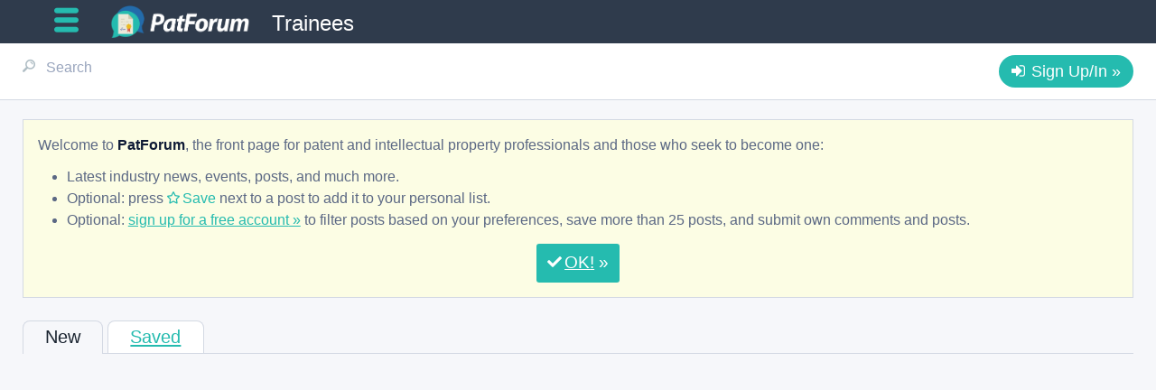

--- FILE ---
content_type: text/html; charset=UTF-8
request_url: https://www.patforum.com/fr-CA/f/4/Trainees/
body_size: 2902
content:
<!DOCTYPE html>
<!--[if lt IE 9]><html lang="fr-CA" class="wmIe"><![endif]-->
<!--[if gte IE 9]><!--><html lang="fr-CA"><!--<![endif]-->
<head>
	<meta charset="utf-8"/>
	
	<meta http-equiv="X-UA-Compatible" content="IE=edge,chrome=1"/>
	<title>Trainees</title>
	<meta name="viewport" content="width=device-width, initial-scale=1"/>
	
	<link rel="shortcut icon" href="https://www.patforum.com/favicon.ico" sizes="16x16" />
	
	<link rel="stylesheet" type="text/css" href="https://c.webmini.com/webmini/f/1/i/css/wmGrid.ph24bc.css" media="all" /><link rel="stylesheet" type="text/css" href="https://c.webmini.com/webmini/f/1/i/css/wmBasic.poeinl.css" media="all" /><link rel="stylesheet" type="text/css" href="https://c.webmini.com/webmini/f/1/i/css/wmBasic2.pox6xu.css" media="all" /><link rel="stylesheet" type="text/css" href="https://dq85tyly140n0.cloudfront.net/fontbaker/deliver/158/1d6bhq0i4vqq/pf.css" media="all" /><link rel="stylesheet" type="text/css" href="https://c.webmini.com/patforum/f/i/css/wmMain.pp1ezd.css" media="all" /><link rel="apple-touch-icon" sizes="180x180" href="https://c.webmini.com/patforum/f/i/i/icon/apple-touch-icon.png"/><link rel="icon" type="image/png" sizes="32x32" href="https://c.webmini.com/patforum/f/i/i/icon/favicon-32x32.png"/><link rel="icon" type="image/png" sizes="16x16" href="https://c.webmini.com/patforum/f/i/i/icon/favicon-16x16.png"/><link rel="manifest" href="/site.webmanifest"/><link rel="mask-icon" href="https://c.webmini.com/patforum/f/i/i/icon/safari-pinned-tab.svg" color="#25bbaf"/><meta name="apple-mobile-web-app-title" content="PatForum"/><meta name="application-name" content="PatForum"/><meta name="msapplication-TileColor" content="#00aba9"/><meta name="msapplication-config" content="https://c.webmini.com/patforum/f/i/i/icon/browserconfig.xml"/><meta name="theme-color" content="#ffffff"/><link rel="search" type="application/opensearchdescription+xml" title="Search PatForum" href="https://www.patforum.com/fr-CA/opensearch/"/><link rel="canonical" href="https://www.patforum.com/fr-CA/f/4/Trainees/" /><link rel="alternate" hreflang="x-default" href="https://www.patforum.com/en/f/4/Trainees/" /><link rel="alternate" hreflang="en-US" href="https://www.patforum.com/en/f/4/Trainees/" /><link rel="alternate" hreflang="en-GB" href="https://www.patforum.com/en-GB/f/4/Trainees/" /><link rel="alternate" hreflang="de-DE" href="https://www.patforum.com/de/f/4/Trainees/" /><link rel="alternate" hreflang="de-AT" href="https://www.patforum.com/de-AT/f/4/Trainees/" /><link rel="alternate" hreflang="de-CH" href="https://www.patforum.com/de-CH/f/4/Trainees/" /><link rel="alternate" hreflang="fr-CH" href="https://www.patforum.com/fr-CH/f/4/Trainees/" /><link rel="alternate" hreflang="en-CA" href="https://www.patforum.com/en-CA/f/4/Trainees/" /><link rel="alternate" hreflang="fr-CA" href="https://www.patforum.com/fr-CA/f/4/Trainees/" /><link rel="alternate" hreflang="fr-FR" href="https://www.patforum.com/fr-FR/f/4/Trainees/" /><script src="https://cdnjs.cloudflare.com/ajax/libs/jquery/2.1.4/jquery.min.js"></script><script src="https://c.webmini.com/patforum/f/i/js/app.poknv4.js"></script>
</head>
<body itemscope="itemscope" itemtype="http://schema.org/WebPage"  class="wmService wmPatforum wmPageF" data-wm="{&quot;ajax_save&quot;:&quot;https:\/\/www.patforum.com\/ajax_save\/&quot;,&quot;locale&quot;:&quot;fr-CA&quot;}">

<div class="wmContainer" id="wmNavContainerAlt" hidden="hidden">
	<div class="wmRow">
		<div class="wmCol16">
			<div>
				<a href="#menu" id="content" aria-label="Open main menu">
					<span class="icon-webmini-menu" aria-hidden="true"></span>
				</a>
			</div>

			<div>
				<h1 class="wmLogo">PatForum</h1>
			</div>

			<div>
				<h2>Trainees</h2>
			</div>
			
		</div>
		<div class="wmClear"></div>
	</div>
</div>
<header id="menu" itemscope="itemscope" itemtype="http://schema.org/WPHeader">
<div class="wmContainer" id="wmNavContainer1">
	<div class="wmRow">
		<div class="wmCol16">
			
			<div id="wmPanelLeft" class="wmPanel">
				<p></p>
			</div>
			
			<nav id="wmPanelLanguage" class="wmPanel">
				<p><span class="wmLanguageSelectionQuick"><a href="https://my.webmini.com/fr-CA/user/languageselection/?d=&amp;e=presentation&amp;s=83&amp;p=f&amp;u=4%2FTrainees&amp;r=1" class="icon-webmini-globe"><span lang="en">Language</span></a><span><span><a rel="alternate" hreflang="en-US" href="https://www.patforum.com/en/f/4/Trainees/" lang="en-US">English (United States)</a></span><br/><span><a rel="alternate" hreflang="en-GB" href="https://www.patforum.com/en-GB/f/4/Trainees/" lang="en-GB">English (United Kingdom)</a></span><br/><span><a rel="alternate" hreflang="de-DE" href="https://www.patforum.com/de/f/4/Trainees/" lang="de-DE">Deutsch (Deutschland)</a></span><br/><span><a rel="alternate" hreflang="de-AT" href="https://www.patforum.com/de-AT/f/4/Trainees/" lang="de-AT">Deutsch (Österreich)</a></span><br/><span><a rel="alternate" hreflang="de-CH" href="https://www.patforum.com/de-CH/f/4/Trainees/" lang="de-CH">Deutsch (Schweiz)</a></span><br/><span><a rel="alternate" hreflang="fr-CH" href="https://www.patforum.com/fr-CH/f/4/Trainees/" lang="fr-CH">Français (Suisse)</a></span><br/><span><a rel="alternate" hreflang="en-CA" href="https://www.patforum.com/en-CA/f/4/Trainees/" lang="en-CA">English (Canada)</a></span><br/><span><em lang="fr-CA">Français (Canada)</em> <span class="icon-webmini-yes"></span></span><br/><span><a rel="alternate" hreflang="fr-FR" href="https://www.patforum.com/fr-FR/f/4/Trainees/" lang="fr-FR">Français (France)</a></span></span></span></p>
			</nav>
			
			<div id="wmBadge">
				<h2><a href="https://www.webmini.com/fr-CA/">WebMini</a></h2>
			</div>
			
			<div id="wmPanelRight" class="wmPanel">
				<p>Already a user? <a href="https://www.patforum.com/fr-CA/signin/" class="wmImportant icon-webmini-signin"><span>Sign In</span></a></p>
			</div>
						
		</div>
		<div class="wmClear"></div>
	</div>
</div>
<div class="wmContainer" id="wmNavContainer2">
	<div class="wmRow">
		<div class="wmCol16">
			<a href="#content" id="wmNavClose" aria-label="Close main menu" hidden="hidden">
				<span class="icon-webmini-no" aria-hidden="true"></span>
			</a>
			
			<div id="wmLogo">
				<h1><a href="https://www.patforum.com/fr-CA/"><span itemprop="headline">PatForum</span></a></h1>
			</div>
			
			<nav id="wmNav" itemscope="itemscope" itemtype="http://schema.org/SiteNavigationElement" aria-label="Main menu">
				<ul>
										<li><a id="wmNav_index" href="https://www.patforum.com/fr-CA/" itemprop="url"><span itemprop="name">Home</span></a></li>
										<li><a id="wmNav_f_10" href="https://www.patforum.com/fr-CA/f/10/Articles/" itemprop="url" class="icon-pf-news"><span itemprop="name">Articles</span></a></li>
										<li><a id="wmNav_f_8" href="https://www.patforum.com/fr-CA/f/8/Events/" itemprop="url" class="icon-pf-event"><span itemprop="name">Events</span></a></li>
										<li><a id="wmNav_f_11" href="https://www.patforum.com/fr-CA/f/11/Inventors/" itemprop="url" class="icon-pf-idea"><span itemprop="name">Inventors</span></a></li>
										<li><a id="wmNav_f_7" href="https://www.patforum.com/fr-CA/f/7/Jobs/" itemprop="url" class="icon-pf-job"><span itemprop="name">Job Postings</span></a></li>
										<li><a id="wmNav_f_6" href="https://www.patforum.com/fr-CA/f/6/Notices/" itemprop="url" class="icon-pf-notice"><span itemprop="name">Notices</span></a></li>
										<li><a id="wmNav_f_2" href="https://www.patforum.com/fr-CA/f/2/Paralegals/" itemprop="url" class="icon-pf-section"><span itemprop="name">Paralegals</span></a></li>
										<li><a id="wmNav_f_3" href="https://www.patforum.com/fr-CA/f/3/Patent-Attorneys/" itemprop="url" class="icon-pf-law"><span itemprop="name">Patent Attorneys</span></a></li>
										<li><a id="wmNav_f_1" href="https://www.patforum.com/fr-CA/f/1/Matters/" itemprop="url" class="icon-pf-question"><span itemprop="name">Professional Matters</span></a></li>
										<li><a id="wmNav_f_12" href="https://www.patforum.com/fr-CA/f/12/Trademark-Law/" itemprop="url" class="icon-pf-markreg"><span itemprop="name">Trademark Law</span></a></li>
										<li class="active"><a id="wmNav_f_4" href="https://www.patforum.com/fr-CA/f/4/Trainees/" itemprop="url" class="icon-pf-mortarboard"><span itemprop="name">Trainees</span></a></li>
									</ul>
			</nav>
			
			
		</div>
	</div>
</div>
</header>
<a href="#content" id="wmNavBackdrop" tabindex="-1" aria-hidden="true" hidden="hidden"></a>

<div id="wmBody" class="wmBody" itemscope="itemscope" itemprop="mainContentOfPage">
<div class="wmContainer wmBoardTop wmNoPrint"><div class="wmRow"><div class="wmCol16"><div><div class="wmBoardTopSearch"><form action="https://www.patforum.com/fr-CA/f/4/Trainees/" method="get"><label for="wmSearch" class="icon-webmini-search"></label><input id="wmSearch" name="q" type="search" required="required" placeholder="Search" value="" /><button class="wmButton wmSearchButton">Search!</button></form></div></div><div><a href="https://www.patforum.com/fr-CA/signin/" class="wmButton icon-pf-signin">Sign Up/In</a><a href="https://my.webmini.com/fr-CA/user/index/logout/?wmsid=u6nm953ra83dcfuqd606codrc2" class="wmBoardButtonUnobtrusive icon-webmini-signout"></a></div></div></div></div><div class="wmContainer"><div class="wmRow"><div class="wmCol16"><button id="wmHomeScreenButton" style="display: none;">Add to Home Screen</button></div></div></div><div class="wmContainer"><div class="wmRow"><div class="wmCol16"><div id="pfWelcome" class="pfHint"><p>Welcome to <strong>PatForum</strong>, the front page for patent and intellectual property professionals and those who seek to become one:</p>
<ul>
<li>Latest industry news, events, posts, and much more.</li>
<li>Optional: press <span class="pfButtonMock icon-pf-star-empty">Save</span> next to a post to add it to your personal list.</li>
<li>Optional: <a href="https://www.patforum.com/fr-CA/signup/">sign up for a free account</a> to filter posts based on your preferences, save more than 25 posts, and submit own comments and posts.</li>
</ul><div class="pfHintButton"><a href="#" class="wmButton icon-pf-yes pfHintClose"><span>OK</span></a></div></div></div></div></div><div class="wmContainer"><div class="wmRow"><div class="wmCol16"><div class="pfSubmissionsHeading"><div><h2 class="wmFirst wmHeadlineDesktop">Trainees</h2></div></div></div></div></div><div class="wmContainer"><div class="wmRow"><div class="wmCol16"><div class="wmTabs pfSubmissionsTabs"><ul><li class="active"><span class="">New</span></li><li><a href="https://www.patforum.com/fr-CA/f/4/Trainees/saved/" class="">Saved</a></li></ul><div></div></div></div></div></div><div class="wmContainer"><div class="wmRow"><div class="wmCol16"><style>.pfSubmission .control.save a span::after { content: "Save"; }.pfSubmission.saved .control.save a span::after { content: ""; }</style><div class="pfSubmissions"></div></div></div></div>
</div>




<script>var clicky_site_ids = clicky_site_ids || []; clicky_site_ids.push(101174591);</script>
<script async src="//static.getclicky.com/js"></script></body>
</html>

--- FILE ---
content_type: text/css
request_url: https://c.webmini.com/webmini/f/1/i/css/wmGrid.ph24bc.css
body_size: 3401
content:
/*
 * HTML5 Doctor CSS Reset http://www.cssreset.com/scripts/html5-doctor-css-reset-stylesheet/
 * merged with parts of
 * http://necolas.github.com/normalize.css/ (rest of normalize.css below at Golden Grid System)
 * @version 20130713 1432
 */
html,body,div,span,object,iframe,h1,h2,h3,h4,h5,h6,p,blockquote,pre,abbr,address,cite,code,del,dfn,em,img,ins,kbd,q,samp,small,strong,sub,sup,var,b,i,s,dl,dt,dd,ol,ul,li,fieldset,form,label,legend,table,caption,tbody,tfoot,thead,tr,th,td,article,aside,canvas,details,figcaption,figure,footer,header,hgroup,menu,nav,section,summary,time,mark,audio,video{margin:0;padding:0;border:0;outline:0;font-size:100%;vertical-align:baseline;background:transparent}
body{line-height:1}
article,aside,details,figcaption,figure,footer,header,hgroup,menu,nav,section,audio,canvas,video{display:block}
nav ul{list-style:none}
blockquote,q{quotes:none}
blockquote:before,blockquote:after,q:before,q:after{content:none}
a{margin:0;padding:0;font-size:100%;vertical-align:baseline;background:transparent}
ins{background-color:#ff9;color:#000;text-decoration:none}
mark{background-color:#ff9;color:#000;font-style:italic;font-weight:bold}
del,s{text-decoration:line-through}
abbr[title],dfn[title]{border-bottom:1px dotted;cursor:help}
table{border-collapse:collapse;border-spacing:0}
hr{display:block;height:1px;border:0;border-top:1px solid #ccc;margin:1em 0;padding:0}
input,select{vertical-align:middle}

*, *:before, *:after {
	-webkit-box-sizing: border-box;
	-moz-box-sizing: border-box;
	-o-box-sizing: border-box;
	-ms-box-sizing: border-box;
	box-sizing: border-box;
}


/*
 * Based on http://goldengridsystem.com/
 * @version 20130713 1430
 */


/*
*  Consistency fixes
*  adopted from http://necolas.github.com/normalize.css/
*/
html {
	height: 100%;
	-webkit-text-size-adjust: 100%;
	-ms-text-size-adjust: 100%;
}
body {
	min-height: 100%;
	font-size: 100%;
}
/*sub, sup {
	font-size: 75%;
	line-height: 0;
	position: relative;
	vertical-align: baseline;
}
sup {
	top: -0.5em;
}
sub {
	bottom: -0.25em;
}*/
sub, sup {
	font-size: 75%;
	line-height: 1;
}
sup {
	vertical-align: super;
}
sub {
	vertical-align: sub;
}
pre {
	white-space: pre;
	white-space: pre-wrap;
	word-wrap: break-word;
}
b, strong {
	font-weight: bold;
}
q:before {
	content: open-quote;
}
q:after {
	content: close-quote;
}
s {
	opacity: 0.6;
}
/*input,
textarea,
button,
select {
	margin: 0;
	font-size: 100%;
	line-height: normal;
	vertical-align: baseline;
}*/
button,
html input[type="button"],
input[type="reset"],
input[type="submit"] {
	cursor: pointer;
	-webkit-appearance: button;
}
a, a:link, a:hover, a:active, a:visited, label {
	cursor: pointer;
}
/*input[type="checkbox"], input[type="radio"] {
	-webkit-box-sizing: border-box;
	-moz-box-sizing: border-box;
	-o-box-sizing: border-box;
	-ms-box-sizing: border-box;
	box-sizing: border-box;
}*/
textarea {
	overflow: auto;
}
table {
	border-collapse: collapse;
	border-spacing: 0;
}
del	{
	border:1px solid #ffc0c0;
	background-color: #ffe0e0;
	color: #000;
	/*text-decoration: none;*/
	/*text-decoration: line-through;*/
}
ins	{
	border:1px solid #c0ffc0;
	background-color: #e0ffe0;
	color: #000;
	text-decoration: none;
}
.wmHandwritten {
	font-family: "Segoe Script", "Lucida Handwriting", "Mistral", "Freestyle Script", "Brush Script MT", "Monotype Corsiva", "Tempus Sans ITC", "Palace Script MT", "Bradley Hand ITC", "French Script MT", "Palace Script MT", "Papyrus", "Marker Felt", cursive;
}
/*.wmHyphenation {
	-webkit-hyphens: auto;
	-moz-hyphens: auto;
	-ms-hyphens: auto;
	hyphens: auto;
}*/
.wmWordBreakAll {
	overflow-wrap: break-word;
	word-wrap: break-word;
	-ms-word-break: break-all;
	word-break: break-all;
	word-break: break-word;
}


/**
 * Language-specific settings.
 * @author HS
 * @version 20141022 1802
 */

:lang(af) > q {quotes:'\201E' '\201D' '\201A' '\2019';}
:lang(bg) > q {quotes:'\201E' '\201C' '\201A' '\2018';}
:lang(cs) > q {quotes:'\201E' '\201C' '\201A' '\2018';}
:lang(da) > q {quotes:'\00BB' '\00AB' '\203A' '\2039';}
:lang(de) > q {quotes:'\201E' '\201C' '\201A' '\2018';}
:lang(el) > q {quotes:'\00AB' '\00BB' '\2039' '\203A';}
:lang(en) > q {quotes:'\201C' '\201D' '\2018' '\2019';}
:lang(en-GB) > q {quotes:'\2018' '\2019' '\201C' '\201D';}
:lang(es) > q {quotes:'\00AB' '\00BB' '\2039' '\203A';}
:lang(fi) > q {quotes:'\201D' '\201D' '\2019' '\2019';}
:lang(fr) > q {quotes:'\ab\2005' '\2005\bb' '\2039\2005' '\2005\203a';}
:lang(hr) > q {quotes:'\00BB' '\00AB' '\203A' '\2039';}
:lang(is) > q {quotes:'\201E' '\201C' '\201A' '\2018';}
:lang(lt) > q {quotes:'\201E' '\201C' '\201A' '\2018';}
:lang(nl) > q {quotes:'\201E' '\201D' '\201A' '\2019';}
:lang(pl) > q {quotes:'\201E' '\201D' '\201A' '\2019';}
:lang(ro) > q {quotes:'\201E' '\201C' '\201A' '\2018';}
:lang(ru) > q {quotes:'\00AB' '\00BB' '\201E' '\201C';}
:lang(sk) > q {quotes:'\201E' '\201C' '\201A' '\2018';}
:lang(sq) > q {quotes:'\00AB' '\00BB' '\2039' '\203A';}
:lang(sr) > q {quotes:'\201E' '\201C' '\201A' '\2018';}
:lang(sv) > q {quotes:'\201D' '\201D' '\2019' '\2019';}
:lang(tr) > q {quotes:'\00AB' '\00BB' '\2039' '\203A';}



/*
*
*  Simple fluid media
*
*/
/*figure {
	position: relative;
}
figure img,
figure object,
figure embed,
figure video {
	max-width: 100%;
	display: block;
}*/
img {
	border: 0;
	-ms-interpolation-mode: bicubic;
}
svg:not(:root) { /* IE 9 Fix */
	overflow: hidden;
}

.wmClear {
	float: none !important;
	width: 100% !important;
	height: 1px !important;
	clear: both !important;
	margin: 0 !important;
	padding: 0 !important;
	border: none !important;
	background: transparent !important;
	min-height: 0 !important;
}


/*
*
*	Zoomable baseline grid
*	type size presets
*
*/
body {
	/* 16px / 24px */
	font-size: 1em;
	line-height: 1.5em;
}
.small {
	/* 13px / 18px */
	font-size: 0.8125em;
	line-height: 1.3846153846153846em;
}
.normal, h3 {
	/* 16px / 24px */
	font-size: 1em;
	line-height: 1.5em;
}
.large, h2, h1 {
	/* 26 / 36px */
	font-size: 1.625em;
	line-height: 1.3846153846153846em;
}
.huge {
	/* 42px / 48px */
	font-size: 2.625em;
	line-height: 1.1428571428571428em;
}
.massive {
	/* 68px / 72px */
	font-size: 4.25em;
	line-height: 1.0588235294117647em;
}
.gigantic {
	/* 110px / 120px */
	font-size: 6.875em;
	line-height: 1.0909090909090908em;
}


/*
*
* Clearfix
*
*/
.wmRow:before, .wmRow:after,
.wmRowInner:before, .wmRowInner:after,
.wmClearFix:before, .wmClearFix:after {
	content: "";
	display: table;
}
.wmRow:after,
.wmRowInner:after,
.wmClearFix:after {
	clear: both;
}
.wmRow,
.wmRowInner,
.wmClearFix {
	zoom: 1; /* For IE 6/7 (trigger hasLayout) */
}




/*
*  Simple elastic gutters
*/
.wmCol1, .wmCol2, .wmCol3, .wmCol4, .wmCol5, .wmCol6, .wmCol7, .wmCol8, .wmCol9, .wmCol10, .wmCol11, .wmCol12, .wmCol13, .wmCol14, .wmCol15, .wmCol16,
.wmCol1_3, .wmCol1_5, .wmCol1_6,
.wmColGoldenBig, .wmColGoldenSmall {
	padding: 0 0.75em;
	float: left;
}
.wmRowInner .wmCol1:first-child, .wmRowInner .wmCol2:first-child, .wmRowInner .wmCol3:first-child, .wmRowInner .wmCol4:first-child, .wmRowInner .wmCol5:first-child, .wmRowInner .wmCol6:first-child, .wmRowInner .wmCol7:first-child, .wmRowInner .wmCol8:first-child, .wmRowInner .wmCol9:first-child, .wmRowInner .wmCol10:first-child, .wmRowInner .wmCol11:first-child, .wmRowInner .wmCol12:first-child, .wmRowInner .wmCol13:first-child, .wmRowInner .wmCol14:first-child, .wmRowInner .wmCol15:first-child, .wmRowInner .wmCol16:first-child,
.wmRowInner .wmCol1_3:first-child, .wmRowInner .wmCol1_5:first-child, .wmRowInner .wmCol1_6:first-child,
.wmRowInner .wmColGoldenBig:first-child, .wmRowInner .wmColGoldenSmall:first-child {
	padding-left: 0;
}
.wmRowInner .wmCol1:last-child, .wmRowInner .wmCol2:last-child, .wmRowInner .wmCol3:last-child, .wmRowInner .wmCol4:last-child, .wmRowInner .wmCol5:last-child, .wmRowInner .wmCol6:last-child, .wmRowInner .wmCol7:last-child, .wmRowInner .wmCol8:last-child, .wmRowInner .wmCol9:last-child, .wmRowInner .wmCol10:last-child, .wmRowInner .wmCol11:last-child, .wmRowInner .wmCol12:last-child, .wmRowInner .wmCol13:last-child, .wmRowInner .wmCol14:last-child, .wmRowInner .wmCol15:last-child, .wmRowInner .wmCol16:last-child,
.wmRowInner .wmCol1_3:last-child, .wmRowInner .wmCol1_5:last-child, .wmRowInner .wmCol1_6:last-child,
.wmRowInner .wmColGoldenBig:last-child, .wmRowInner .wmColGoldenSmall:last-child {
	padding-right: 0;
}



/*
*
*  Four-column grid active
*  ----------------------------------------
*  Margin   | #  1   2   3   4   |   Margin
*  5.55555% | %  25  50  75  100 | 5.55555%
*
*/
.wmRow {
	/*margin: 0 5.555555555555555%;*/
	margin: 0 3%;
}
.wmRow.wmRowVerticallyCentered > div {
	display:inline-block;
	vertical-align:middle;
	float: none;
}

.wmCol16 {
	float: none;
}
.wmCol1 {
	width: 25%;
}
.wmCol2 {
	width: 50%;
}
.wmCol3 {
	width: 75%;
}
.wmCol4, .wmCol5, .wmCol6, .wmCol7, .wmCol8, .wmCol9, .wmCol10, .wmCol11, .wmCol12, .wmCol13, .wmCol14, .wmCol15, .wmCol16,
.wmCol1_3, .wmCol1_5, .wmCol1_6,
.wmColGoldenBig, .wmColGoldenSmall {
	width: 100%;
}

/*
*
*  Fixes for IE6-8
*  http://jonikorpi.com/leaving-old-IE-behind/
*
*/
.wmIe body {
	width: 40em;
	margin: 0 auto;
	font-size: 1.0625em;
}
/*.wmIe h1 {
	/ * 42px / 48px * /
	font-size: 2.625em;
	line-height: 1.1428571428571428em;
	margin: 1.1428571428571428em 0 0.5714285714285714em;
}*/


/* @media screen and (min-width: 640px) */
@media screen and (min-width: 40em) {
	body {
		/* Zoom baseline grid to 17/16 = 1.0625 */
		font-size: 1.0625em;
	}
	/*h1 {
		/ * 42px / 48px * /
		font-size: 2.625em;
		line-height: 1.1428571428571428em;
		margin: 1.1428571428571428em 0 0.5714285714285714em;
	}*/
}


/*
*
*  Eight-column grid active
*  ----------------------------------------------------------------------
*  Margin   | #  1     2     3     4     5     6     7     8   |   Margin
*  5.55555% | %  12.5  25.0  37.5  50.0  62.5  75.0  87.5  100 | 5.55555%
*	
*
*/
/* @media screen and (min-width: 744px) */
@media screen and (min-width: 46.5em) {
	body {
		/* Reset baseline grid to 16/16 = 1 */
		font-size: 1em;
	}
	.wmCol1, .wmCol2 {
		width: 12.5%;
	}
	.wmCol3, .wmCol4 {
		width: 25%;
	}
	.wmCol5, .wmCol6 {
		/*width: 37.5%;*/
		width: 33.33%; /* be closer to 1_3 for better combinations */
	}
	.wmCol7, .wmCol8 {
		width: 50%;
	}
	.wmCol9, .wmCol10 {
		width: 62.5%;
	}
	.wmCol11, .wmCol12 {
		width: 75%;
	}
	.wmCol13, .wmCol14 {
		width: 87.5%;
	}
	.wmCol15, .wmCol16 {
		width: 100%;
	}
	.wmCol1_3 {
		width: 33.33%;
	}
	.wmCol1_5 {
		width: 20%;
	}
	.wmCol1_6 {
		width: 16.66%;
	}
	.wmColGoldenBig {
		width: 62%;
	}
	.wmColGoldenSmall {
		width: 38%;
	}
	
	/* 12-column row*/
	.wmRow12 .wmCol1, .wmRow12 .wmCol2 {
		width: 25%;
	}
	.wmRow12 .wmCol3 {
		width: 50%;
	}
	.wmRow12 .wmCol4, .wmRow12 .wmCol5, .wmRow12 .wmCol6, .wmRow12 .wmCol7, .wmRow12 .wmCol8,
	.wmRow12 .wmCol9, .wmRow12 .wmCol10, .wmRow12 .wmCol11, .wmRow12 .wmCol12 {
		width: 100%;
	}
}
/* @media screen and (min-width: 888px) */
@media screen and (min-width: 55.5em) {
	body {
		/* Zoom baseline grid to 17/16 = 1.0625 */
		font-size: 1.0625em;
	}
}
/* @media screen and (min-width: 984px) */
@media screen and (min-width: 61.5em) {
	body {
		/* Reset baseline grid to 16/16 = 1.0 */
		font-size: 1em;
	}
	
	/* 12-column row*/
	.wmRow12 .wmCol1 {
		width: 8.333%;
	}
	.wmRow12 .wmCol2 {
		width: 16.666%;
	}
	.wmRow12 .wmCol3 {
		width: 25%;
	}
	.wmRow12 .wmCol4 {
		width: 33.333%;
	}
	.wmRow12 .wmCol5 {
		width: 41.666%;
	}
	.wmRow12 .wmCol6 {
		width: 50%;
	}
	.wmRow12 .wmCol7 {
		width: 58.333%;
	}
	.wmRow12 .wmCol8 {
		width: 66.666%;
	}
	.wmRow12 .wmCol9 {
		width: 75%;
	}
	.wmRow12 .wmCol10 {
		width: 83.333%;
	}
	.wmRow12 .wmCol11 {
		width: 91.666%;
	}
	.wmRow12 .wmCol12 {
		width: 100%;
	}
}
/* @media screen and (min-width: 1200px) */
@media screen and (min-width: 75em) {
	body {
		/* Zoom baseline grid to 17/16 = 1.0625 */
		font-size: 1.0625em;
	}
}
/* @media screen and (min-width: 1392px) */
@media screen and (min-width: 87em) {
	body {
		/* Reset baseline grid to 16/16 = 1.0 */
		font-size: 1em;
	}
	.wmRow {
		margin-left: 11%;
		margin-right: 11%;
	}
}
/* @media screen and (min-width: 1680px) */
@media screen and (min-width: 105em) {
	body {
		/* Zoom baseline grid to 17/16 = 1.0625 */
		font-size: 1.0625em;
	}
	.wmRow {
		margin-left: 16%;
		margin-right: 16%;
	}
}


/*
*
*  Sixteen-column grid active
*  ----------------------------------------------------------------------------------------------------------------------
*  Margin   | #  1     2     3     4     5     6     7     8     9     10    11    12    13    14    15    16  |   Margin
*  5.55555% | %  6.25  12.5  18.75 25.0  31.25 37.5  43.75 50.0  56.25 62.5  68.75 75.0  81.25 87.5  93.75 100 | 5.55555%
*	
*
*/
/* @media screen and (min-width: 1872px) */
@media screen and (min-width: 117em) {
	.wmCol1 {
		width: 6.25%;
	}
	.wmCol2 {
		width: 12.5%;
	}
	.wmCol3 {
		width: 18.75%;
	}
	.wmCol4 {
		width: 25%;
	}
	.wmCol5 {
		width: 31.25%;
	}
	.wmCol6 {
		width: 37.5%;
	}
	.wmCol7 {
		width: 43.75%;
	}
	.wmCol8 {
		width: 50%;
	}
	.wmCol9 {
		width: 56.25%;
	}
	.wmCol10 {
		width: 62.5%;
	}
	.wmCol11 {
		width: 68.75%;
	}
	.wmCol12 {
		width: 75%;
	}
	.wmCol13 {
		width: 81.25%;
	}
	.wmCol14 {
		width: 87.5%;
	}
	.wmCol15 {
		width: 93.75%;
	}
	.wmCol16 {
		width: 100%;
	}
}
/* @media screen and (min-width: 2080px) */
@media screen and (min-width: 130em) {
	.wmRow {
		margin-left: 22.222%;
		margin-right: 22.222%;
	}
}
/* @media screen and (min-width: 2496px) */
@media screen and (min-width: 156em) {
	body {
		/* Zoom baseline grid to 18/16 = 1.125 */
		font-size: 1.125em;
	}
	.wmRow {
		margin-left: 27.777%;
		margin-right: 27.777%;
	}
}
/* @media screen and (min-width: 3216px) */
@media screen and (min-width: 201em) {
	.wmRow {
		margin-left: 33.333%;
		margin-right: 33.333%;
	}
}
/* @media screen and (min-width: 4104px) */
@media screen and (min-width: 256.5em) {
	body {
		/* Zoom baseline grid to 19/16 = 1.1875 */
		font-size: 1.1875em;
	}
}
/* @media screen and (min-width: 4440px) */
@media screen and (min-width: 277.5em) {
	.wmRow {
		margin-left: 38.888%;
		margin-right: 38.888%;
	}
}


--- FILE ---
content_type: text/css
request_url: https://c.webmini.com/webmini/f/1/i/css/wmBasic.poeinl.css
body_size: 12598
content:
/* ########################## */
/*                            */
/* ! DEFAULTS FOR ALL MEDIA   */
/*                            */
/* ########################## */
/*html, *, body {
	margin: 0;
	padding: 0;
	font: inherit;
	font-size: 100%;
	font-weight: normal;
	font-style: normal;
	line-height: 1em;
	text-rendering: optimizeLegibility;
}*/


body {
	font-size: 137.5%;
}
@media screen and (max-width: 60em) {
	body {
		font-size: 125%;
	}
}
@media screen and (max-width: 45em) {
	body {
		font-size: 100%;
	}
}



table {
	border-spacing: 0;
}
table thead th,
table tbody th,
table tfoot td {
	font-weight: 500;
}
table th,
table td {
	padding: 0.5em 0.3em;
	vertical-align: middle;
}
table tbody td,
table tbody th {
	border-top: 1px solid #bbb;
}
table tfoot tr:first-child td,
table tfoot tr:first-child th {
	border-top: 3px double #bbb;
}
table tbody tr:nth-child(odd) {
	background-color: #eee;
}
table.wmTableColorManually tbody tr:nth-child(odd) {
	background-color: transparent;
}
table.wmTableColorManually tbody tr.odd {
	background-color: #eee;
}
table th.wmNumeric,
table td.wmNumeric {
	text-align: right;
}
table tbody th.wmNumeric,
table tbody td.wmNumeric {
	padding-right: 1em;
}
table td.wmSection,
table th.wmSection {
	border-left: 1px solid #bbb;
}
/*table.wmDouble tbody tr:nth-child(odd) {
	background: transparent;
}
table.wmDouble tbody tr:nth-child(4n-2),
table.wmDouble tbody tr:nth-child(4n-3) {
    background: #eee;
}*/
code {
	background-color: #f7f7f7; /*#eee*/
	display: inline-block;
	padding: 0 0.1em 0 0.1em;
}

code,
.wmMonospace,
.wmIdentificationCode,
select.wmMonospace option {
	/*font-family: "Consolas", "Liberation Mono", "Bitstream Vera Sans Mono", "Monaco", Courier, monospace;*/
	font-family: "Roboto Mono", "Lucida Console", "Lucida Sans Typewriter", "Andale Mono", "Consolas", "Liberation Mono", "Bitstream Vera Sans Mono", "Monaco", "Courier New", "Courier", monospace;
}
.wmNumeric,
input[type="number"] {
	font-variant-numeric: tabular-nums;
	-moz-font-feature-settings: "tnum";
	-webkit-font-feature-settings: "tnum";
	font-feature-settings: "tnum";
}

code.wmBlock {
	display: block;
	padding: 0.5em;
	border: 1px solid #ddd;
}
.wmLanguageSelectionQuick {
	position: relative;
}
.wmLanguageSelectionQuick > span {
	display: none;
}
ul > li {
	margin-left: 2em;
}
ol > li {
	margin-left: 1.5em;
	margin-bottom: 1em;
}

figcaption {
	font-size: 0.9em;
	font-style: italic;
}

input,
button,
textarea,
select,
.wmInputField,
ul.wmList > li > a {
	background-color: #fff;
	color: #1a2430;
	border: 1px solid #97a6bd;
	border-radius: 0.2em;
	padding: 0.3em 0.5em;
	margin-top: 0.2em;
	margin-bottom: 0.2em;
	outline-style: none; /* Needed in Chrome to remove browser default. */
	box-shadow: none; /* Needed in Chrome to remove browser default. */
}
input[type="datetime-local"] {
	width: auto !important;
	max-width: 100%;
}
input[type="color"] {
	padding: 0;
	height: 1.6em;
	max-width: 1.6em;
}
input[type="file"] {
	cursor: pointer;
}
label+input,
label+select,
label+textarea {
	margin-top: 0;
}
/* Styling for number input */
input.wmInputNumberHideButtons {
    -moz-appearance: textfield;
}
input.wmInputNumberHideButtons::-webkit-outer-spin-button,
input.wmInputNumberHideButtons::-webkit-inner-spin-button {
    -webkit-appearance: none;
    margin: 0;
}
/* Placeholder text styling. A group of selectors containing an invalid selector is invalid => use separate rules */
::-webkit-input-placeholder { /* WebKit */
	color: #99a5bd; /* #999 */
}
:-moz-placeholder { /* Mozilla Firefox 4 to 18 */
	color: #99a5bd; /* #999 */
}
::-moz-placeholder { /* Mozilla Firefox 19+ */
	color: #99a5bd; /* #999 */
}
:-ms-input-placeholder { /* Internet Explorer 10+ */
	color: #99a5bd; /* #999 */
}

/*sup {
	font-variant-position: super;
	-moz-font-feature-settings: "sups";
	-webkit-font-feature-settings: "sups";
	font-feature-settings: "sups";
}*/
sup.wmSupSmall {
	font-size: 50%;
	letter-spacing: -0.1em;
	padding: 0 0.1em;
}

fieldset .wmRowInner label {
	display: block;
	margin-top: 0.5em;
	/*position: relative; *//* needed for asterisk placement to work */
	font-weight: 500;
}
fieldset .wmRowInner p label { /*fieldset .wmRowInner p > label*/
	display: inline;
}
fieldset .wmRowInner label small,
fieldset .wmRowInner p {
	font-weight: 300;
}
fieldset .wmRowInner input[type="checkbox"] + label {
	display: inline;
}
/*fieldset .wmRowInner label.wmInputRequired small,
fieldset .wmRowInner label.wmInputRequired .required-asterisk {
	color: #991014;
}
fieldset .wmRowInner label .required-asterisk {
	position: absolute;
	top: 0.1em;
	left: -0.7em;
	font-weight: 500;
}*/
label.wmInputRequired,
label.wmInputOptional {
	position: relative; /* needed for asterisk placement to work */
}
label.wmInputRequired:before {
	color: #991014;
	content: "*";
	position: absolute;
	top: 0.1em;
	left: -0.7em;
	font-weight: 500;
}
label.wmInputRequired:after,
label.wmInputOptional:after {
	font-size: 0.85em;
	margin-left: 0.25em;
	font-weight: 300;
}
label.wmInputRequired:after {
	color: #991014;
}
.wmNoWrap {
	white-space: nowrap;
}
.wmWidthFull {
	width: 100%;
}

fieldset {
	margin-top: 0.7em;
}
/*fieldset .wmRowInner label .description {
	display: block;
	color: #888;
	font-size: 0.8em;
	font-weight: normal;
}*/
fieldset .wmRowInner .wmInputDescription {
	display: block;
	color: #8492af; /* #888 */
	font-size: 0.8em;
	font-weight: 300;
}
fieldset .wmRowInner input:not([type="radio"]):not([type="checkbox"]):not([size]) {
	width: 100%;
	/*box-sizing: border-box;
	-moz-box-sizing: border-box;
	margin-top: 2px;
	margin-bottom: 2px;*/
}
fieldset .wmRowInner .wmFormInputMulti input:not([type="radio"]):not([type="checkbox"]):not([size]) {
	width: auto;
}
fieldset .wmRowInner .wmFormInputMulti label {
	display: inline-block;
	margin-top: 0;
}
fieldset .wmRowInner .wmFormInputMulti div {
	display: inline-block;
	margin-right: 0.5em;
}
fieldset p {
	margin: 0;
}
fieldset .wmFormError {
	border-radius: 0.4em;
	border-style: solid;
	border-width: 1px;
	padding: 0.4em;
}
form ul.wmFormRadios {
	list-style: none;
}
form ul.wmFormRadios > li {
	margin-left: 1em;
	margin-bottom: 0.6em;
}
form ul.wmFormRadios > li > small {
	display: block;
	font-size: 0.9em;
	margin-left: 1.3em;
}
label {
	font-weight: 500;
	color: #0e1a35;
}
textarea {
	width: 100%;
	display: block;
	resize: none;
}
select optgroup {
	font-weight: 500;
	font-style: normal;
}
select optgroup option {
	text-indent: 1em;
	font-weight: 300;
}
input,
button,
textarea,
select {
	-webkit-box-sizing: border-box;
	-moz-box-sizing: border-box;
	box-sizing: border-box;
}
input,
button,
textarea,
select,
select optgroup,
select option {
	font-family: museo-sans-condensed, Tahoma, sans-serif;
	font-size: 1em;
}
/*input.wmInputOptional {
	background-color: #e5e5e5;
	border-color: #ccc;
}*/
form textarea:optional,
form input:optional:not([type="submit"]) {
	background-color: #e5e5e5;
	border-color: #97a6bd; /* #ccc */
}
input.wmFormInputOptional,
textarea.wmFormInputOptional,
select.wmFormInputOptional {
	background-color: #e7ebef !important;
	border-color: #97a6bd !important;
}
form input:optional:not([type="submit"]):not([value=""]) {
	background-color: #fff;
	border-color: #97a6bd;
}
input.wmFormInputValid,
textarea.wmFormInputValid,
select.wmFormInputValid,
.wmFormInputValid input,
.wmFormInputValid textarea,
.wmFormInputValid select {
	border: 1px solid #00ff00 !important;
	background-color: #eeffee !important;
}
input.wmFormInputInvalid,
textarea.wmFormInputInvalid,
select.wmFormInputInvalid,
.wmFormInputInvalid input,
.wmFormInputInvalid textarea,
.wmFormInputInvalid select {
	/*border: 1px solid #ff0000 !important;
	background-color: #ffeeee !important;*/
	border: 1px solid #991014 !important;
	background-color: #f9eeee !important;
}
div.wmFormInputValid {
	color: #4f8a10; /*#00ff00*/
}
div.wmFormInputInvalid {
	/*color: #ff0000;*/
	color: #991014;
}

/*input:disabled,
textarea:disabled,
select:disabled*/
input:read-only,
textarea:read-only,
select[readonly=readonly] {
	background-color: #97a6bd !important;
	border-color: #666 !important;
	color: #f0f0f0 !important;
}
input:-moz-read-only,
textarea:-moz-read-only {
	background-color: #97a6bd !important;
	border-color: #666 !important;
	color: #f0f0f0 !important;
}

input:focus:not([type="submit"]),
input:hover:not([type="submit"]),
textarea:focus,
textarea:hover,
select:focus,
select:hover,
.wmInputLike:focus,
.wmInputLike:hover {
	background-color: #fff !important;
	color: #1a2430 !important;
	border: 1px solid #667d9e !important;
}
select {
	max-width: 100%;
}

form ul.wmFormSelectMultiCheckboxes {
	list-style: none;
	overflow: hidden;
	margin: 0;
	padding: 0;
}
form ul.wmFormSelectMultiCheckboxes > li {
	float: left;
	margin: 0 0.5em 0 0;
}
form ul.wmFormSelectMultiCheckboxes > li label {
	display: inline-block;
}

form.wmFormFlexible {
	display: inline-block;
}
form.wmFormFlexible fieldset {
	padding-top: 1.3em;
}

/*form.wmFormCompact {
	overflow: hidden;
}
form.wmFormCompact > div {
	float: left;
	margin-right: 1em;
}
form.wmFormCompact > input,
form.wmFormCompact > button {
	clear: both;
}
form.wmFormCompact > div > label {
	display: block;
}*/
form.wmFormCompact {
	overflow: hidden;
}
form.wmFormCompact fieldset {
	display: inline-block;
	/*padding: 0.7em 1em;
	border-radius: 0.4em;*/
}
form.wmFormCompact fieldset > div {
	float: left;
	margin-right: 1em;
}
form.wmFormCompact fieldset > div:last-child {
	margin-right: 0;
}
form.wmFormCompact fieldset > div > label {
	display: block;
}
form.wmFormCompact fieldset div button {
	font-size: 1em;
	margin: 0.2em 0;
	padding: 0.3em 0.5em;
}
form.wmFormCompact fieldset div label:last-child {
	margin: 0.2em 0;
	padding: 0.2em 0;
	line-height: 1.7em;
}
form.wmFormCompact fieldset input,
form.wmFormCompact fieldset select,
form.wmFormCompact fieldset button,
form.wmFormCompact fieldset label:last-child {
	height: 2.1em;
	width: 100%;
}

form .wmFormGrid .wmRowInner label {
	display: inline-block;
}

.wmFormLanguageSelection {
	border: 1px solid #ddd;
	border-radius: 0.2em;
	padding: 1px;
	display: inline-block;
}
.wmFormLanguageSelection ul {
	border-top: 1px solid #aaa;
	border-bottom: 1px solid #aaa;
	border-left: 1px solid #aaa;
	display: inline-block;
	list-style-type: none;
	overflow: hidden;
	border-top-left-radius: 0.2em;
	border-bottom-left-radius: 0.2em;
	vertical-align: middle;
	margin: 0;
}
.wmFormLanguageSelection ul li {
	display: inline-block;
	float: left;
	margin: 0;
	padding: 0;
	border-right: 1px solid #aaa;
	padding: 0.2em 0.2em;
}
.wmFormLanguageSelection ul li a:after {
	content: "";
}
.wmFormLanguageSelection ul li.active {
	background-color: #ddd;
}
.wmFormLanguageSelection.wmFormLanguageSelectionText input {
	border-top-left-radius: 0;
	border-bottom-left-radius: 0;
	margin: 0 0 0 1px;
}
.wmFormLanguageSelection.wmFormLanguageSelectionTextarea {
	display: block;
	overflow: hidden;
}
.wmFormLanguageSelection.wmFormLanguageSelectionTextarea ul {
	width: 10%;
	/*min-width: 5em;*/
	display: block;
	float: left;
	box-sizing: border-box;
}
.wmFormLanguageSelection.wmFormLanguageSelectionTextarea ul li {
	display: block;
	float: none;
}
.wmFormLanguageSelection.wmFormLanguageSelectionTextarea textarea {
	width: 90%;
	float: right;
	border-top-left-radius: 0;
	border-bottom-left-radius: 0;
	margin: 0;
}

input[type="number"] {
	text-align: right;
}
input.wmInputAlignDefault {
	text-align: left;
}

/* Tabs: list of horizontal tabs */
div.wmTabs {
	overflow: hidden;
}
div.wmTabs ul {
	list-style-type: none;
	padding-top: 0.7em;
	font-family: museo-sans, Tahoma, sans-serif;
	font-weight: 500;
	font-size: 0.9em;
}
div.wmTabs ul li {
	float: left;
	margin: 0 0.25em 0 0;
	border: 1px solid #bbb;
	border-bottom-width: 0;
	border-top-left-radius: 0.4em;
	border-top-right-radius: 0.4em;
	background-color: #f1f1f1;
}
div.wmTabs ul li a,
div.wmTabs ul li > span {
	padding: 0.3em 0.6em;
	display: block;
	line-height: normal;
}
div.wmTabs ul li a:after {
	content: "";
}
/*div.wmTabs ul li a:link,
div.wmTabs ul li a:visited {
}
div.wmTabs ul li a:hover,
div.wmTabs ul li a:active {
}*/
div.wmTabs ul li.active {
	background-color: transparent;
}
div.wmTabs ul li.active > span {
	/*background-color: #fff;*/
	display: block;
	border-bottom: 1px solid #fff;
	position: relative;
	top: 1px;
	margin-top: -1px;
	font-weight: 500;
}
div.wmTabs div {
	border-top: 1px solid #ddd;
	clear: both;
}
div.wmTabs.wmTabsSecondary ul {
	font-size: 0.8em;
}
div.wmTabs.wmTabsSecondary ul li {
	background-color: transparent;
	border-radius: 0;
	border: none;
	margin-right: 1px;
}
div.wmTabs.wmTabsSecondary ul li a,
div.wmTabs.wmTabsSecondary ul li > span {
	border: 1px solid #bbb !important;
}
div.wmTabs.wmTabsSecondary ul li:first-child a,
div.wmTabs.wmTabsSecondary ul li:first-child > span {
	border-top-left-radius: 0.4em;
	border-bottom-left-radius: 0.4em;
}
div.wmTabs.wmTabsSecondary ul li:last-child a,
div.wmTabs.wmTabsSecondary ul li:last-child > span {
	border-top-right-radius: 0.4em;
	border-bottom-right-radius: 0.4em;
}
div.wmTabs.wmTabsSecondary ul li.active > span {
	background-color: #f1f1f1;
	position: static;
	margin: 0;
}
div.wmTabs.wmTabsSecondary div {
	display: none;
}



/* ############# */
/* VERTICAL LIST */
/* ############# */

ul.wmList > li > a {
	display: block;
	margin: 0.5em auto;
	font-size: 1.2em;
	font-weight: 500;
	background-color: #f3f3f3;
	background-image: -webkit-gradient(linear, left top, left bottom, color-stop(0%, #f3f3f3), color-stop(50%, #dddddd), color-stop(50%, #d2d2d2), color-stop(100%, #dfdfdf));
	background-image: -webkit-linear-gradient(top, #f3f3f3 0%, #dddddd 50%, #d2d2d2 50%, #dfdfdf 100%);
	background-image: -moz-linear-gradient(top, #f3f3f3 0%, #dddddd 50%, #d2d2d2 50%, #dfdfdf 100%);
	background-image: linear-gradient(top, #f3f3f3 0%, #dddddd 50%, #d2d2d2 50%, #dfdfdf 100%);
	border-right: 1px solid #dfdfdf;
	border-bottom: 1px solid #b4b4b4;
	border-right: 1px solid #dfdfdf;
	border-radius: 5px;
	box-shadow: inset 0 1px 0 0 white, 0 1px 0 0 #d5d5d5, 0 -1px 2px 1px #efefef;
	color: #666;
	padding: 0.3em 1.2em;
	text-shadow: 0 1px 1px #fff;
}
ul.wmList > li > a:hover {
	background-color: #e5e5e5;
	background-image: -webkit-gradient(linear, left top, left bottom, color-stop(0%, #e5e5e5), color-stop(50%, #d1d1d1), color-stop(50%, #c4c4c4), color-stop(100%, #b8b8b8));
	background-image: -webkit-linear-gradient(top, #e5e5e5 0%, #d1d1d1 50%, #c4c4c4 50%, #b8b8b8 100%);
	background-image: -moz-linear-gradient(top, #e5e5e5 0%, #d1d1d1 50%, #c4c4c4 50%, #b8b8b8 100%);
	background-image: linear-gradient(top, #e5e5e5 0%, #d1d1d1 50%, #c4c4c4 50%, #b8b8b8 100%);
	box-shadow: inset 0 1px 0 0 #f2f2f2, 0 1px 0 0 #c9c9c9, 0 -1px 2px 1px #e3e3e3;
}
ul.wmList > li > a:active {
	box-shadow: inset 0 0 30px 0 #999999, 0 1px 0 0 white;
}

/* ####### */
/* BUTTONS */
/* ####### */

input[type="submit"],
.wmCallToAction:link,
.wmCallToAction:visited,
button,
.wmButton:link,
.wmButton:visited {
	border-radius: 0.2em;
	text-shadow: 2px 2px 0 rgba(0, 0, 0, 0.5);
	box-shadow: 0 -2px 0 rgba(0, 0, 0, 0.15) inset;
	border: 1px solid #aaa;
	padding: 0.4em 0.6em;
	font-size: 1.2em;
	color: #fff;
	font-weight: 500;
}
input[type="submit"]:hover,
input[type="submit"]:active,
.wmCallToAction:hover,
.wmCallToAction:active,
button:hover,
button:active,
.wmButton:hover,
.wmButton:active {
	color: #fff !important;
	box-shadow: 0 -2px 0 rgba(0, 0, 0, 0.15) inset;
}
input[type="submit"]:active,
.wmCallToAction:active,
button:active,
.wmButton:active {
	text-shadow: none;
}
input[type="submit"],
button {
	display: block;
	margin: 0.7em auto 0 auto;
}
.wmCallToAction {
	display: inline-block;
	margin-top: 0.7em;
}
.wmCallToAction > span {
	text-decoration: none !important;
}
.wmButtons { /* Necessary to horizontally center buttons */
	display: flex;
}








/*Test*/
h3[class^="icon-"]:before,
h3[class*=" icon-"]:before {
	margin-right: .3em;
}

small, aside {
	font-size: 0.85em;
}
.wmBig {
	font-size: 1.2em;
}


/* overwriting CSS of JQuery UI */
.ui-widget, .ui-widget input, .ui-widget select, .ui-widget textarea, .ui-widget button {
	font-family: museo-sans-condensed, Tahoma, sans-serif !important;
	font-weight: 300 !important;
}
.ui-widget button::after {
	content: "";
}



/* ##################### */
/*                       */
/* ! LAYOUT FOR SCREEN   */
/*                       */
/* ##################### */
@media screen {


/* General */
body {
	font-family: museo-sans-condensed, Tahoma, sans-serif;
}
body, table {
	font-weight: 300; /* Needed because Museo Sans does not have weight 400. */
}
body {
	background-color: #fff;
	color: #5b6884; /* #606060 */
	
	font-variant-ligatures: common-ligatures;
	font-kerning: normal;
	-moz-font-feature-settings: "liga", "clig", "kern", "locl";
	-webkit-font-feature-settings: "liga", "clig", "kern", "locl";
	font-feature-settings: "liga", "clig", "kern", "locl";
}
.wmFontText {
	font-family: museo-sans-condensed, Tahoma, sans-serif;
}
header {
	border-top-style: solid;
	border-top-width: 3px;
}
h1, h2, h3, h4, h5, h6 {
	color: #1a2430;
	line-height: 1.2em;
	margin-bottom: 0.2em;
}
h1, h2, h3, h4, h5, h6,
h1 *, h2 *, h3 *, h4 *, h5 *, h6 * {
	font-family: museo-sans, Tahoma, sans-serif;
	font-weight: 500;
	text-rendering: optimizeLegibility;
}
.wmHeadlineFont {
	font-family: museo-sans, Tahoma, sans-serif;
	font-weight: 500;
}
h2, h3, h4, h5, h6 {
	clear: both;
	margin-top: 0.7em;
}
/*body h2:first-of-type {
	margin-top: 0.4em;
}*/
h1 {
	font-size: 2.7em;
}
h2 {
	font-size: 2.625em;
	line-height: 1.14286em;
	margin-top: 1.1429em;
}
h2.wmFirst {
	margin-top: 0.4em;
}
/*h2 > span {
	display: inline-block;
	background-color: #f9f9f9;
	padding: 0 1em;
	letter-spacing: -0.03em;
}*/
h3 {
	font-size: 1.625em;
	/*line-height: 1.84615em;*/
	padding-top: 0.25em;
	padding-bottom: 0.25em;
/*margin-top: 0.9231em;
margin-bottom: 0em;*/
	/*border-left: 0.2em solid #eee;
	padding-left: 0.2em;*/
	/*border-bottom: 0.2em solid #eee;
	border-left: 0.2em solid #eee;
	padding-left: 0.2em;*/
	border-bottom: 0.2em solid #eee;
}
/*h3 strong, h3.wmStrong, h3.wmStrong a {*/
h2 nav, h3 strong, h4 strong {
	display: block;
	font-weight: 500;
	font-style: normal;
	text-transform: uppercase;
	text-decoration: none;
	font-size: 0.6em;
}
h2 nav a:after {
	content: "\020\0BB";
	color: #aaa;
}
/*h3 strong {
	font-size: 0.6em;
}*/
.wmHeadlineSub {
	color: #657799; /* #777 */
}
h2 + h3 {
	color: #657799; /* #777 */
	font-size: 1.8em;
	margin-top: 0;
	border: none;
}
h3+h2 {
	margin-top: 0 !important;
}
h4 {
	font-size: 1.4em;
	/*text-decoration: underline;*/
}
h5 {
	font-size: 1.2em;	
}
h6 {
	margin-bottom: 0;
}
h6 + ul {
	margin-top: 0.5em;
}
p, td, th, li, label {
	line-height: 1.6em;
	/*color: #606060;*/
	text-align: left;
}
p, ul, ol {
	/*margin-bottom: 1em;*/
	/*margin-top: 1em;*/
	margin-top: 0.7em;
}
p {
	text-align: justify;
}
strong {
	font-weight: 700;
	color: #0e1a35;
}
em {
	font-weight: 500;
	font-style: italic;
}
/*a:hover {
	text-decoration: none;
	color: #fff !important;
	border-radius: 0.3em;
}
header a,
footer a {
	background-color: transparent !important;
}*/
a,
a > span,
button > span {
	font-weight: 500;
}
a,
button {
	text-decoration: underline;
}

/*a[class^="icon-"]:hover,
a[class^="icon-"]:active,
a[class*=" icon-"]:hover,
a[class*=" icon-"]:active {
	text-decoration: none;
}
a[class^="icon-"]:hover > span,
a[class^="icon-"]:active > span,
li.active > a[class^="icon-"] > span,
a[class*=" icon-"]:hover > span,
a[class*=" icon-"]:active > span,
li.active > a[class*=" icon-"] > span {
	text-decoration: underline;
}*/
a[class^="icon-"],
a[class^="icon-"],
a[class*=" icon-"],
a[class*=" icon-"],
button[class^="icon-"],
button[class^="icon-"],
button[class*=" icon-"],
button[class*=" icon-"] {
	text-decoration: none;
}
a[class^="icon-"] > span,
a[class^="icon-"] > span,
a[class*=" icon-"] > span,
a[class*=" icon-"] > span,
button[class^="icon-"] > span,
button[class^="icon-"] > span,
button[class*=" icon-"] > span,
button[class*=" icon-"] > span {
	text-decoration: underline;
}


header a:link,
header a:visited,
footer #wmFooter a {
	color: #fff !important;
}
header a.wmReverse:hover,
header a.wmReverse:active {
	color: #fff !important;
	border-color: #fff;
}
section {
	border: 1px solid #eee;
	border-radius: 0.5em;
	padding: 0.5em 0.5em 0 0.5em;
	margin-bottom: 0.5em;
	background-color: #f7f7f7;
}
section > h3:first-child, section > h4:first-child {
	margin-top: 0;
	border: 0;
}
fieldset {
	background-color: #eee;
	border-radius: 1em;
	padding: 0.3em 1.2em 0.8em 1.2em;
}


/* Font sizes and spaces, http://www.gridlover.net/ */
/*
body {
font-size: 1em;
line-height: 1.5em;
}
article {
max-width: 944px;
margin: auto;
}
h1 {
font-size: 4.25em;
line-height: 1.05882em;
margin-top: 0.3529em;
margin-bottom: 0.7059em;
}
h2 {
font-size: 2.625em;
line-height: 1.14286em;
margin-top: 1.1429em;
margin-bottom: 0.5714em;
}
h3 {
font-size: 1.625em;
line-height: 1.84615em;
margin-top: 0.9231em;
margin-bottom: 0em;
}
p, ul {
margin-top: 0em;
margin-bottom: 1.5em;
}
small, aside {
font-size: 0.625em;
}
*/

/* CSS Templates */


/* General CSS */

.wmImportant {
	padding: 0.5em;
	border-radius: 0.2em;
	/*border-style: solid;
	border-width: 1px;*/
	border: 1px solid #ff2401;
	background-color: rgba(255, 36, 1, 0.2);
	color: #ac1800;
	font-weight: 500;
}

.wmLanguageSelectionQuick:hover > span {
	display: block;
	position: absolute;
	right: -1px;
	top: 1.2em;
	z-index: 2;
	/*width: 200px;*/
	padding: 1em;
	background: #3d4a59;
	border: 1px solid #223;
	border-radius: 0.8em 0 0.8em 0.8em;
}
.wmLanguageSelectionQuick > span {
	text-align: right;
	color: #fff;
}
.wmLanguageSelectionQuick > span span {
	font-size: 1.1em;
	line-height: 1.5em;
	white-space: nowrap;
}
.wmLanguageSelectionQuick > span span a {
	/*text-decoration: underline;*/
}

#wmNavContainer1 div.wmRow {
	overflow: visible;
}
/*#wmNavContainer1 div.wmRow div.wmCol16 {
	height: 35px;
}*/
#wmNavContainer1,
#wmFooter3 {
	background-color: #1a2430; /* #000 */
}

#wmNavContainer2 {
	/*box-shadow: -1px 3px 4px -3px #0b121e;*/
	/*border-bottom: 5px solid #d0d1d2;*/ /* #c5c5c5 */
	margin-bottom: 10px;
}
.wmPageSplash #wmNavContainer2 {
	margin-bottom: 0;
	border-bottom: 1px solid #243141;
}

/*#wmNavContainer2,
#wmFooter2 {*/
header,
footer #wmFooter,
.wmFooterLightBackground {
	background-color: #243141; /* #212121 */
	background-image:url(../i/wmPattern.png);/*inline*/
}


#wmNav {
	/*text-transform: uppercase;*/
	float: left;
	/*font-size: 1.1em;*/
}
#wmNav ul {
	margin: 0;
	padding: 0;
	list-style: none;
}
#wmNav ul li {
	display: block;
	float: left;
	list-style: none;
	margin: 0 0 0 -1px;
	padding: 0;
	position: relative;
}
#wmNav ul li a {
	display: block;
	/*margin: 0 0 3px 0;*/
	/*padding: 49px 0.5em 13px 0.5em;*/
	padding: 41px 0.5em 13px 0.5em;
	text-decoration: none;
	color: #eee;
	font-size: 1.4em;
	
	font-family: museo-sans-condensed, Tahoma, sans-serif;
	font-weight: 500;
	
	line-height: 1.3em;
	background-repeat: no-repeat;
	background-position: top center;
	background-size: 1px 45px;
	/*border-width:0 1px;
	border-style:solid;
	border-right-color: transparent;*/
	/*font-family: "myriad-pro",sans-serif;
	font-style: normal;
	font-weight: 600;*/
}
#wmNav ul li a:hover,
#wmNav ul li.active a,
#wmNav ul li.active a:hover {
	background-color: transparent;
	text-shadow: 2px 2px 3px #111;
}

#wmLogo h1,
#wmBadge h2 {
	margin: 0;
	background: transparent;
}
#wmLogo h1 a {
	display: block;
	float: left;
	width: 315px;
	height: 95px;
	overflow: hidden;
}
#wmLogo h1 a,
.wmLogo {
	text-indent: -9999px;
	background-repeat: no-repeat;
	background-position: left center;	
}

#wmBadge {
	width: 118px;
	float: right;
}
#wmBadge h2 {
	position: absolute;
	z-index: 1;
}
#wmBadge h2 a {
	display: block;
	/*width: 118px;
	height: 61px;*/
	width: 130px;
	height: 82px;
	/*margin: 0 60px 0 0;*/
	margin: -3px 0 0 0;
	background-repeat: no-repeat;
	float: right;
	overflow: hidden;
	text-indent: -9999px;
	background-image: url(../i/wmHeaderBadge.png);/*inline*/
}

.wmPanel {
	/*padding-top: 8px;*/
	padding: 0 0 0.2em 0;
}
#wmPanelLeft {
	float: left;
}
#wmPanelRight,
#wmPanelLanguage {
	float: right;
}
#wmPanelRight {
	margin-right: 170px;
}
#wmPanelRight > p > em {
	margin-right: 1em;
}
#wmPanelLanguage {
	margin-left: 1em;
}
.wmPanel p {
	color: #eee;
	font-size: 12px;
	/*line-height: 1em;*/
	line-height: 2em;
	margin-top: 0.3em;
	/*margin-bottom: 1em;*/
	text-align: left;
}
.wmPanel p a {
	font-weight: 500;
}
.wmPanel p a[class^="icon-"],
.wmPanel p a[class*=" icon-"] {
	text-decoration: none;
}
.wmPanel p a[class^="icon-"] span,
.wmPanel p a[class*=" icon-"] span {
	text-decoration: underline;
}
.wmPanel p span.wmPanelSeparator {
	color: #444;
	margin-left: 0.2em;
	margin-right: 0.2em;
}
.wmPanel p span.wmPanelSeparator:before {
	content: "|";
}
/*.wmPanel p a:link,
.wmPanel p a:visited {
	text-decoration: none;
}
.wmPanel p a:hover,
.wmPanel p a:active {
	text-decoration: underline;
}*/
.wmPanel p a.wmImportant {
	/*background-color: #2d3d4f !important;*/
	background-color: #2d3d4f;
	padding: 2px 5px;
	border-radius: 0.2em;
	color: #fff;
	border: none;
}
/*.wmPanel p a.wmImportant:hover {
	background-color: #405062;
}*/

#wmFooter2 {
	margin-top: 20px;
	border-top: 1px solid #d0d1d2;
	box-shadow: inset 0 2px 0 #e1e2e3;
	text-align: center;
}
#wmFooter2 div.wmRow {
	padding: 20px 0;
}
#wmFooter3 {
	min-height: 200px;
	border-top: 1px solid #202122;
	text-align: center;
	color: #fff;
}
#wmFooter3 p {
	font-family: museo-sans, Tahoma, sans-serif;
	text-align: center;
}

#wmFooterLogo {
	float: left;
}
#wmFooterLogo h3 {
	margin: 0;
	padding: 0;
	border: none;
}
#wmFooterLogo h3 a {
	display: block;
	background-repeat: no-repeat;
	background-position: left top;
	width: 170px;
	height: 55px;
	text-indent: -9999px;
}
#wmFooter2Left > nav {
	float: left;
}
#wmFooter2Left > nav ul {
	list-style-type: none;
	text-align: left;
	border-left: 1px solid #fff;
	padding-left: 5px;
	margin-top: 5px;
}
#wmFooter2Left > nav ul > li {
	margin-left: 0;
	line-height: 1.4em;
}
#wmFooter2Left > nav ul li a {
	font-family: museo-sans-condensed, Tahoma, sans-serif;
	font-weight: 300;
	color: #fff;
	text-decoration: none;
	line-height: 1.1em;
}
#wmFooter2Left > nav ul li a:hover,
#wmFooter2Left > nav ul li a:active {
	text-decoration: underline;
	text-shadow: #fff 0 0 0.5em;
}
#wmFooter2Left > p {
	clear: both;
	padding-top: 1em;
	font-size: 0.8em;
	color: #fff;
}

div.wmFooterSocial a {
	display: block;
	margin: 5px auto;
	width: 100px;
	/*padding: 50px 0 0 0;*/
	text-decoration: none;
	background-repeat: no-repeat;
	background-position: center top;
	text-align: center;
	color: #fff !important;
	font-family: museo-sans-condensed, Tahoma, sans-serif;
	font-weight: 300;
	font-size: 1.05em;
	font-style: italic;
}
div.wmFooterSocial a div.icon-webmini {
	font-size: 2.1em;
	line-height: 1.5em;
}
div.wmFooterSocial a div em {
	font-weight: 500;
	font-size: 1.2em;
}
div.wmFooterSocial a:hover div,
div.wmFooterSocial a:active div {
	text-decoration: underline;
	text-shadow: #fff 0 0 1em;
}
div.wmFooterSocial a:hover div.icon-webmini,
div.wmFooterSocial a:active div.icon-webmini {
	text-decoration: none;
}

#wmFooter3 div div h3 {
	font-size: 1.5em;
	margin: 15px;
	color: #ccc;
	font-weight: 300;
	text-shadow: 1px 1px 1px #34445e;
}
#wmFooter3 div.wmFooterProducts div {
	margin-top: 15px;
}
#wmFooter3 div.wmFooterProducts div a {
	display: block;
	padding: 95px 0 10px 0;
	text-decoration: none;
	background-repeat: no-repeat;
	background-position: center top;
}
#wmFooter3 div.wmFooterProducts div a h2 {
	text-align: center;
	font-weight: 300;
	font-size: 1.2em;
}
#wmFooter3 div.wmFooterProducts div a p {
	text-align: center;
	color: #bbb;
	font-style: italic;
}
#wmFooter3 div.wmFooterProducts div a:hover p,
#wmFooter3 div.wmFooterProducts div a:active p {
	text-shadow: rgba(255, 255, 255, 0.5) 0 0 0.6em;
}
#wmFooter3 div.wmFooterProducts div a:hover h2,
#wmFooter3 div.wmFooterProducts div a:active h2 {
	text-decoration: underline;
}
#wmFooter3 div.wmFooterProducts div.wmFooterProduct1 a {
	background-image: url(/sitesmaker/f/i/wmSmFooterLogo.png);
}
#wmFooter3 div.wmFooterProducts div.wmFooterProduct2 a {
	background-image: url(/paperbase/f/i/wmPbFooterLogo.png);
}
#wmFooter3 div.wmFooterProducts div.wmFooterProduct1 a h2 {
	color: #fd8b00;
}
#wmFooter3 div.wmFooterProducts div.wmFooterProduct1 a:link h2,
#wmFooter3 div.wmFooterProducts div.wmFooterProduct1 a:visited h2 {
	text-shadow: rgba(211, 116, 0, 0.7) 0 1px 1px;
}
#wmFooter3 div.wmFooterProducts div.wmFooterProduct1 a:hover h2,
#wmFooter3 div.wmFooterProducts div.wmFooterProduct1 a:active h2 {
	text-shadow: rgba(211, 116, 0, 0.7) 0 0 0.6em;
}
#wmFooter3 div.wmFooterProducts div.wmFooterProduct2 a h2 {
	color: #4088b8;
}
#wmFooter3 div.wmFooterProducts div.wmFooterProduct2 a:link h2,
#wmFooter3 div.wmFooterProducts div.wmFooterProduct2 a:visited h2 {
	text-shadow: rgba(53, 113, 153, 0.7) 0 1px 1px;
}
#wmFooter3 div.wmFooterProducts div.wmFooterProduct2 a:hover h2,
#wmFooter3 div.wmFooterProducts div.wmFooterProduct2 a:active h2 {
	text-shadow: rgba(53, 113, 153, 0.7) 0 0 0.6em;
}
#wmFooter3 div.wmFooterProducts div.wmFooterProduct3 a h2 {
	color: #b82f3c;
}
#wmFooter3 div.wmFooterProducts div.wmFooterProduct3 a:link h2,
#wmFooter3 div.wmFooterProducts div.wmFooterProduct3 a:visited h2 {
	text-shadow: rgba(153, 36, 50, 0.7) 0 1px 1px;
}
#wmFooter3 div.wmFooterProducts div.wmFooterProduct3 a:hover h2,
#wmFooter3 div.wmFooterProducts div.wmFooterProduct3 a:active h2 {
	text-shadow: rgba(153, 36, 50, 0.7) 0 0 0.6em;
}

#wmFooterCorporate {
	margin: 25px 0 0 0;
}
#wmFooterCorporate a:after {
	content: "";
}
#wmFooterCorporate a div {
	display: inline-block;
	width: 181px;
	height: 50px;
	background-repeat: no-repeat;
	background-image: url(../i/wmFooterLogoWhite.png);/*inline*/
}
#wmFooterLegal {
	font-size: 10px;
	margin-top: 1em;
}



/* Details */

/*span.wmButton {
	display: block;
	background-color: #eaeaea;
	border-radius: 6px;
	padding: 5px;
	margin-top: 5px;
}
span.wmButton a {
	display: block;
	color: #fff;
	text-decoration: none;
	font-family: Tahoma, sans-serif;
}
span.wmButton.wmButtonBig a {
	padding: 15px;
	border-radius: 5px;
}
body span.wmButton a:active {
	box-shadow: inset 0 1px 0 rgba(10, 10, 10, 0.5),inset 1px 0 0 rgba(10, 10, 10, 0.3),inset -1px 0 0 rgba(10, 10, 10, 0.4),inset 0 -1px 0 rgba(10, 10, 10, 0.5),inset 0 1px 5px rgba(0, 0, 0, 0.3),0 1px 0 rgba(255, 255, 255, 0.3);
}
a.wmButtonOption {
	text-decoration: none;
}
a.wmButtonOption:link,
a.wmButtonOption:visited {
	color: #bbb;
}*/



h3 span.wmStep {
	display: block;
	float: left;
	text-align: center;
	width: 1.2em;
	height: 1.2em;
	border-radius: 1em;
	background-color: #aaa;
	color: #fff;
	margin-right: 0.5em;
}



/* Choice selection (choose between two choices) */
div.wmChoice {
	overflow: hidden;
	display: table;
	width: 100%;
}
div.wmChoice > div {
	width: 46%;
	/*float: left;*/
	display: table-cell;
}
div.wmChoice > div.wmChoiceSeparator,
.wmChoiceSeparatorVertical {
	vertical-align: middle;
	text-align: center;
	background-image: url(../i/wmChoiceSeparatorBg.png);/*inline*/
	background-repeat: no-repeat;
	background-position: center center;
	font-size: 1.5em;
	text-transform: uppercase;
	font-family: museo-sans, Tahoma, sans-serif;
	font-weight: 500;
}
div.wmChoice > div.wmChoiceSeparator {
	width: 8%;
}
.wmChoiceSeparatorVertical {
	height: 2em;
	line-height: 2em;
}
div.wmChoice.wmChoiceMoreSpace > div {
	width: 44%;
}
div.wmChoice.wmChoiceMoreSpace > div.wmChoiceSeparator {
	width: 12%;
}

/* List with selection of choices */
ul.wmList {
	list-style-type: none;
}
ul.wmList > li {
	margin-left: 0;
}
ul.wmList > li > a {
	margin-bottom: 0.5em;
	padding: 0.7em 0.5em 0.5em 0.5em;
}
ul.wmList > li > a > span {
	font-weight: 500;
}
ul.wmList > li > a[class^="icon-"]:before,
ul.wmList > li > a[class*=" icon-"]:before {
	font-size: 1.4em;
	line-height: 0.75em;
	margin-right: 0.3em;
}
ul.wmList > li > a > small {
	margin-left: 0.5em;
	font-size: 0.7em;
}


/* List Small */
ul.wmListSmall {
	list-style-type: none;
	overflow: hidden;
	/*margin: 0.3em 0;*/
	padding: 0.3em 0 0 0.4em;
	border: 0.3em solid #eee;
	border-top-right-radius: 1em;
	border-bottom-right-radius: 1em;
	display: inline-block;
	/*background-color: #f5f5f5;*/
}
ul.wmListSmall > li {
	margin-left: 0;
	float: left;
}
ul.wmListSmall > li > a {
	display: block;
	margin: 0 0.5em 0.3em 0;
	padding: 0.5em;
	border: 1px solid #ccc;
	border-left: 3px double #eee;
	border-top-right-radius: 0.5em;
	border-bottom-right-radius: 0.5em;
	background-color: #f5f5f5;
	/*font-family: museo-sans-condensed, Tahoma, sans-serif;*/
	font-weight: 500;
	/*text-transform: uppercase;
	letter-spacing: 0.01em;*/
}
ul.wmListSmall > li > a:hover,
ul.wmListSmall > li > a:active {
	background-color: #fff;
}
/*ul.wmListSmall > li > a:before {
	content: "\0BB\020";
	color: #ccc;
}*/
ul.wmListSmall > li.wmListItemSelected > a {
	background-color: #fff;
	color: #1a2430;
	text-decoration: underline;
}
ul.wmListSmall > li.wmListItemSelected > a:before {
	color: #1a2430;
}
section > ul.wmListSmall {
	border-color: #e9e9e9;
}
section > ul.wmListSmall > li > a {
	background-color: #f0f0f0;
}

#wmTopMessages {
	list-style-type: none;
}
#wmTopMessages > li,
.wmSuccess,
.wmFailure {
	margin: 0 0 0.5em 0;
	padding: 1em;
	border-radius: 0.4em;
	border: 1px solid #d8d8d8;
}
#wmTopMessages > li.wmTopMessageType1, /* Success Message */
.wmSuccess {
	background-color: #dff2bf;
	color: #4f8a10;
	border-color: #4f8a10;
}
#wmTopMessages > li.wmTopMessageType2, /* Failure Message */
fieldset .wmFormError,
.wmFailure {
	background-color: #ffd1d2;
	color: #d8000c;
	border-color: #d8000c;
}


/* ============================= */
/* ! Page specific               */
/* ============================= */

div.wmFeatured ul.wmClFeatureList {
	list-style-type: none;
}
div.wmFeatured ul.wmClFeatureList li {
	text-align: center;
	padding: 30px 0;
}
div.wmFeatured ul.wmClFeatureList li h4 {
	font-family: Tahoma;
	text-transform: none;
}
/*div.wmFeatured ul.wmClFeatureList li p {
	font-size: 0.9em;
	text-align: justify;
}*/
div.wmFeatured div.wmFeaturedLogo {
	text-align: center;
}
/*div.wmFeatured div.wmFeaturedLogo h2 {
	color: #4088b8;
	text-shadow: 0 0 3px #4088b8;
}*/



} /* End layout for screen */

/* ############################# */
/*                               */
/* ! LAYOUT FOR NARROW SCREENS   */
/*                               */
/* ############################# */

/* "max-width: ####px" means desktop-first, but all css should be mobile-first => change this? */

@media only screen and (max-width: 1000px) {

/* Choice selection (choose between two choices) => change to horizontal */
div.wmChoice {
	display: block;
}
div.wmChoice > div {
	width: 100% !important;
	display: block;
}
div.wmChoice > div.wmChoiceSeparator {
	width: 100% !important;
	height: 2em;
	line-height: 2em;
}


}

@media only screen and (max-width: 46.5em) {

#wmBadge,
.wmLanguageSelectionShortcuts,
#wmPanelLeft,
#wmPanelRight > p > em {
	/*body.wmService #wmPanelLanguage*/
	display: none;
}
#wmPanelRight {
	float: left;
	margin: 0;
}
#wmLogo a {
	background-size: contain;
	background-position: center !important;
}
#wmLogo,
#wmNav {
	float: none;
	clear: both;
	display: block;
}
#wmNav > ul > li > a {
	background-image: none !important;
	padding-left: 0;
	padding-top: 0.5em;
}

/* Center logo and nav horizontally */
#wmNav,
#wmLogo > h1 {
	position: relative;
	left: 50%;
	float: left;
}
#wmNav > ul,
#wmLogo > h1 > a {
	position: relative;
	left: -50%;
	float: left;
}


}




/* ######################### */
/*                           */
/* ! LAYOUT FOR WIDESCREEN   */
/*                           */
/* ######################### */
/*@media only screen and (min-width: 1850px) {

body.wmService {
	border-style: none;
}
body.wmService #wmNavContainer1 .wmRow,
body.wmService #wmNavContainer2 .wmRow,
body.wmService #wmFooter3 .wmRow {
	width: 280px;
	max-width: 280px;
	min-width: 280px;
	margin: 0;
}
body.wmService #wmNavContainer1,
body.wmService #wmNavContainer2,
body.wmService #wmNav ul li,
body.wmService #wmFooter3 {
	width: 280px;
}
body.wmService #wmNavContainer1,
body.wmService #wmNavContainer2,
body.wmService #wmFooter3 {
	position: fixed;
	left: 0px;
}
body.wmService #wmNavContainer1 {
	top: 0px;
	border-top-style: solid;
	border-top-width: 3px;
}
body.wmService #wmNavContainer2 {
	top: 35px;
	height: 100%;
}
body.wmService #wmPanelRight {
	margin: 0;
}
body.wmService #wmBadge {
	//z-index: 10;
	//position: absolute;
	//right: 70px;
	//top: 0px;
	display: none;
}
body.wmService #wmNav ul {
	margin-top: 20px;
}
body.wmService #wmNav ul li a {
	padding: 8px 0 8px 15px;
	margin: 0 0 1px 0;
	background: none;
	font-size: 1.5em;
}
body.wmService #wmNav ul li a:hover,
body.wmService #wmNav ul li.active a,
body.wmService #wmNav ul li.active a:hover {
	background: none !important;
	border-bottom-style: solid;
	border-bottom-width: 1px;
	margin: 0;
}
body.wmService #wmFooter2 {
	display: none;
}
body.wmService #wmFooter3 {
	bottom: 0px;
	min-height: 60px;
}
body.wmService #wmFooterCorporate {
	margin: 10px 0;
}
body.wmService #wmFooterLegal {
	display: none;
}
body.wmService {
	padding-top: 20px;
}

}*/
@media screen and (min-width: 117em) {
	body.wmService header {
		position: fixed;
		width: 18%;
		height: 100%;
		left: 2%;
		/*border-right: 1px solid #eee;
		border-left: 1px solid #eee;*/
		border-right: 1px solid #bbb;
		border-left: 1px solid #bbb;
		color: inherit;
	}
	body.wmService header .wmRow {
		margin: 0;
	}
	body.wmService header .wmRow .wmCol16 {
		padding-left: 0;
		padding-right: 0;
	}
	body.wmService #wmNavContainer1 .wmRow {
		padding-left: 0.3em;
		padding-right: 0.3em;
	}
	body.wmService .wmBody .wmRow,
	body.wmService footer .wmRow {
		margin-right: 2%;
		margin-left: 22%;
	}
	body.wmService #wmLogo {
		margin: 0.7em 0 0.3em 0;
	}
	body.wmService #wmLogo h1 a {
		float: none;
		background-position: center center;
		width: 100%;
	}
	body.wmService #wmBadge {
		display: none;
	}
	body.wmService #wmNav {
		float: none;
	}
	body.wmService #wmNav ul li {
		float: none;
		display: block;
	}
	body.wmService #wmNav ul li a {
		display: block;
		background: transparent !important;
		padding: 0;
		text-align: center;
		/*border-right-width: 0.2em;
		border-right-style: solid;*/
		border-right: 0.2em solid rgba(0, 0, 0, 0);
	}
	body.wmService #wmNav ul li a span {
		display: block;
		width: 80%;
		margin: 0 auto;
		border-bottom: 1px solid #bbb;
		padding: 0.4em 0;
	}
	body.wmService #wmPanelRight {
		float: left;
		margin: 0;
	}
	body.wmService .wmBody {
		min-height: 44em;
	}
	body.wmService #wmFooter2Left {
		display: none;
	}
}
/* End layout for widescreen */








/* ========================================== */
/* ! Provide higher res assets for iPhone 4   */
/* ========================================== */
/*@media only screen and (-webkit-min-device-pixel-ratio: 2) {
}*/



/* #################### */
/*                      */
/* ! LAYOUT FOR PRINT   */
/*                      */
/* #################### */
@media print {
	.wmNoPrint,
	#wmNavContainer1,
	#wmNavContainer2,
	#wmFooter2,
	#wmFooter3 {
	    display: none !important;
	}
	body {
		font-family: sans-serif;
		font-size: 11pt;
	}
	body,
	.wmBody {
		background: transparent !important;
	}
	p {
		margin: 0;
		padding: 0;
	}
	h2 {
		font-size: 2em;
	}
	h3 {
		font-size: 1.5em;
	}
	a,a:link,a:visited {
		color: #000;
	}
	ul.wmListSmall {
		display: none;
	}
	table tr th {
		text-align: left;
	}
}



/*Idee: Navleiste oben wie bei http://www.notableapp.com/
body {
	background-color: #f8f8f8;
}
#wmNavContainer2 {
	padding-top: 10px;
	padding-bottom: 80px;
	background-image: none;
	background-color: #4088b8;
}
#wmContent div.wmRow {
	background-color: #fff;
	margin-top: -80px;
	box-shadow: 0px 0px 15px rgba(0, 0, 0, 0.13);
	padding: 20px 30px;
}*/


.wmContainerPricing {
	background-color: #f4f4f4;
	margin-top: 1em;
	margin-bottom: 2em;
	border-bottom: 1px solid #dbdbdb;
}
.wmContainerPricing .wmContainerPricingProducts > div > div {
	background-color: #fff;
	border: 1px solid #ddd;
	border-radius: 0.3rem;
	margin-top: 2em;
	/*padding: 1em;*/
}
.wmContainerPricing .wmContainerPricingProducts > div > div > div.wmContainerPricingHeader {
	margin: 0 0 0.5em 0;
	padding: 0.4em 0 0.4em 0;
	border-top-left-radius: 0.3rem;
	border-top-right-radius: 0.3rem;
	/*background-color: #fb9000;*/
}
.wmContainerPricing .wmContainerPricingProducts > div > div > div.wmContainerPricingHeader h4 {
	margin: 0;
	text-align: center;
	color: #fff;
	font-size: 2em;
	font-size: 2.3vw;
}
.wmContainerPricing .wmContainerPricingProducts > div > div > div.wmContainerPricingHeader h5 {
	margin: 0;
	text-align: center;
	color: #fff;
	font-size: 1.35vw;
}
.wmContainerPricing .wmContainerPricingProducts > div > div h6 {
	text-align: center;
	margin: 0.3em 0 0 0;
	color: #989898;
	font-size: 3.5em;
	font-size: 4vw;
	text-shadow: -1px -1px rgba(14, 13, 13, 0.57);
}
.wmContainerPricing .wmContainerPricingProducts > div > div h6 sup {
	font-size: 65%;
	top: -0.3em;
}
.wmContainerPricing .wmContainerPricingProducts > div > div.wmProductHighlight h6 sup {
	font-size: 60%;
	top: -0.4em;
}
.wmContainerPricing .wmContainerPricingProducts > div > div h6 small {
	font-size: 0.45em;
}
.wmContainerPricing .wmContainerPricingProducts > div > div p {
	margin-left: 0.1em;
	margin-right: 0.1em;
}
.wmContainerPricing .wmContainerPricingProducts > div > div ul {
	list-style-type: none;
}
.wmContainerPricing .wmContainerPricingProducts > div > div ul li {
	margin-left: 3.5em;
	margin-left: 4vw;
	text-indent: -3.5em;
	text-indent: -4vw;
	line-height: 1em;
	margin-bottom: 0.5em;
	/*font-size: 1.2vw;*/
	font-size: 0.9em;
}
.wmContainerPricing .wmContainerPricingProducts > div > div ul.wmChecklist li {
	margin-left: 0.4em;
	text-indent: 0;
}
.wmContainerPricing .wmContainerPricingProducts > div > div ul li strong {
	display: inline-block;
	width: 3em;
	width: 3vw;
	text-align: right;
	padding-right: 0.4em;
}
.wmContainerPricing .wmContainerPricingProducts > div > div ul li.wmFeatureNotIncluded {
	color: #999;
}
.wmContainerPricing .wmContainerPricingProducts > div > div ul li.wmFeatureNotIncluded strong {
	/*color: #e39189;*/
	font-weight: 300;
	color: #999;
}
.wmContainerPricing .wmContainerPricingProducts > div > div > div.wmContainerPricingFooter {
	padding: 1em 0;
	border-bottom-left-radius: 0.3rem;
	border-bottom-right-radius: 0.3rem;
	background-color: #f3f3f3;
	border: 1px solid #f3f3f3;
	box-shadow: inset 0 1px 0 #fff;
}
.wmContainerPricing .wmContainerPricingProducts > div > div > div.wmContainerPricingFooter a {
	display: block;
	font-size: 1.5em;
	font-size: 2vw;
	text-align: center;
}
.wmContainerPricing .wmContainerPricingProducts > div > div.wmProductHighlight {
	font-size: 1.15em;
	margin-top: 0.3em;
}
.wmContainerPricing .wmContainerPricingProducts > div > div.wmProductHighlight > div.wmContainerPricingHeader h4 {
	font-size: 2.6vw;
}
.wmContainerPricing .wmContainerPricingProducts > div > div.wmProductHighlight > div.wmContainerPricingHeader h5 {
	font-size: 1.55vw;
}
.wmContainerPricing .wmContainerPricingProducts > div > div.wmProductHighlight h6 {
	font-size: 4.7vw;
	line-height: 1.2em;
}
.wmContainerPricing .wmContainerPricingProducts > div > div.wmProductHighlight small {
	font-size: 0.55em;
}
.wmContainerPricing .wmContainerPricingProducts > div > div.wmProductSpecial .wmContainerPricingHeader {
	background-color: #2980b9;
}
.wmContainerPricing .wmContainerPricingProducts > div > div.wmProductSpecial li:before,
.wmContainerPricing .wmContainerPricingProducts > div > div.wmProductSpecial strong,
.wmContainerPricing .wmContainerPricingProducts > div > div.wmProductSpecial a {
	color: #2980b9;
}
.wmContainerPricing .wmContainerPricingProducts > div > div.wmProductSpecial a:hover,
.wmContainerPricing .wmContainerPricingProducts > div > div.wmProductSpecial a:active {
	color: #3498db;
}
@media screen and (max-width: 40em) {
	.wmContainerPricing .wmContainerPricingProducts > div > div > div.wmContainerPricingHeader h4 {
		font-size: 2em;
	}
	.wmContainerPricing .wmContainerPricingProducts > div > div > div.wmContainerPricingHeader h5 {
		font-size: 1.3em;
	}
	.wmContainerPricing .wmContainerPricingProducts > div > div h6 {
		font-size: 3.5em;
	}
	.wmContainerPricing .wmContainerPricingProducts > div > div ul li strong {
		width: 20%;
	}
}
.wmContainerPricing .wmRow .wmContainerPricingInfo h4 {
	text-align: center;
	margin: 2em 0;
}
.wmContainerPricing .wmRow p {
	text-align: center;
	font-size: 0.8em;
	color: #888;
}

.wmContainerPricing .wmContainerPricingProductsComparison table {
	font-size: 1.2em;
	margin-bottom: 2em;
}
.wmContainerPricing .wmContainerPricingProductsComparison table thead th,
.wmContainerPricing .wmContainerPricingProductsComparison table tbody,
.wmContainerPricing .wmContainerPricingProductsComparison table tfoot td {
	background-color: #fff;
}
.wmContainerPricing .wmContainerPricingProductsComparison table thead th,
.wmContainerPricing .wmContainerPricingProductsComparison table tbody td,
.wmContainerPricing .wmContainerPricingProductsComparison table tfoot td {
	border-right: 1px solid #bbb;
}
.wmContainerPricing .wmContainerPricingProductsComparison table thead th:first-of-type,
.wmContainerPricing .wmContainerPricingProductsComparison table tbody td:first-of-type,
.wmContainerPricing .wmContainerPricingProductsComparison table tfoot td:first-of-type {
	border-left: 1px solid #bbb;
}
.wmContainerPricing .wmContainerPricingProductsComparison table thead th {
	border-top: 1px solid #bbb;
}
.wmContainerPricing .wmContainerPricingProductsComparison table tfoot td {
	border-bottom: 1px solid #bbb;
}
.wmContainerPricing .wmContainerPricingProductsComparison table thead th {
	font-weight: 500;
	text-align: center;
}
.wmContainerPricing .wmContainerPricingProductsComparison table tbody th {
	font-weight: 500;
}
.wmContainerPricing .wmContainerPricingProductsComparison table tbody td,
.wmContainerPricing .wmContainerPricingProductsComparison table tfoot td {
	text-align: center;
}
.wmContainerPricing .wmContainerPricingProductsComparison table tfoot tr:last-child td a {
	font-size: 1.2em;
	font-weight: 500;
}
.wmContainerPricing .wmContainerPricingProductsComparison table th.wmProductHighlight,
.wmContainerPricing .wmContainerPricingProductsComparison table td.wmProductHighlight {
	background-color: #f9fce0;
}

span.wmSpace {
	padding-left: 0.45em;
}

body.wmPagePricing .wmBody h2,
body.wmPagePricing .wmBody h3 {
	text-align: center;
	border: 0;
}
body.wmPagePricing .wmBody h3 {
	color: #777;
}
body.wmPagePricing .wmBody .wmContainerPricingHeadline .wmRow h2 {
	margin-top: 1em;
}


ul.wmChecklist {
	list-style-type: none;
}
ul.wmChecklist li {
	margin-left: 0.5em;
	padding-left: 1.4em;
}
ul.wmChecklist li:before {
	/*content: "\2714";*/ /*25C9*/
	font-family: "Webmini";
	font-style: normal;
	font-weight: normal;
	content: "\e813";
	font-size: 0.8em;
	display: inline-block;
	margin-left: -1.4em; /*same as padding-left set on li*/
	width: 1.4em; /*same as padding-left set on li*/
}

/*#wmUserProfile {
	position: relative;
	margin-right: 0.8em;
}
#wmUserProfile img {
	position: absolute;
	left: -2.3em;
	top: -0.33em;
	height: 2em;
	max-width: 2em;
	border-radius: 0.3em;
}*/
/*#wmUserProfile {
	position: relative;
	margin-right: 0.8em;
}
#wmUserProfile > span {
	position: relative;
	width: 2em;
}
#wmUserProfile > span > span {
	position: absolute;
	left: -2.3em;
	top: -0.33em;
	width: 2em;
	height: 2em;
	border-radius: 0.3em;
	background-size: cover;
}*/
#wmUserProfile {
	margin-right: 0.8em;
}
#wmUserProfile span {
	display: inline-block;
	width: 2em;
	height: 2em;
	border-radius: 0.3em;
	vertical-align: -25%;
	margin-right: 0.2em;
	background-size: cover;
}

.wmBody a:after,
button:after {
	/*content: "\020\0BB";*/
	content: "\00a0\0BB";
	font-weight: 300;
}
.wmBody a.wmUnmarked:after,
.wmBody .wmUnmarked a:after {
	content: "";
}
.wmBody table {
	margin-top: 0.5em;
	margin-bottom: 0.7em;
}


form section div.wmInput {
	margin: 0 0 0.8em 0;
}
form section div.wmInput label,
form section div.wmInput small,
form section div.wmInput input {
	display: block;
	line-height: 1.1em;
}
form section div.wmInput label {
	font-weight: 500;
}




/*.wmCenteredContainer {
	position: absolute;
	top: 50%;
	left: 0;
	width: 100%;
}
.wmCenteredContainer .wmCenteredContent {
	margin-left: auto;
	margin-right: auto;
}*/
.wmCenteredOuter {
	display: table;
	height: 100%;
	width: 100%;
}
.wmCenteredOuter .wmCenteredMiddle {
	display: table-cell;
	vertical-align: middle;
}
.wmCenteredOuter .wmCenteredMiddle .wmCenteredInner {
	margin-left: auto;
	margin-right: auto;
}

hr {
	margin: 1.6em auto 1.3em auto;
	/*width: 50%;
	border-top: 1px dotted rgba(0, 0, 0, 0.1);
	border-bottom: 1px dotted rgba(255, 255, 255, 0.3);*/
	height: 12px;
	border: none;
	/*background-color: #1a2430;*/
	background-image: url(../i/wmHorizontalRule.svg);/*inline*/
	background-repeat: no-repeat;
	background-position: center;
}

/*.wmContainerEmphasized h2 {
	color: #fff;
}*/

.wmGoBack {
	margin-top: 1.5em;
	font-size: 0.9em;
}
.wmGoBack a {
	text-decoration: none;
}
.wmGoBack a:before {
	font-size: 0.8em;
	font-family: "Webmini";
	content: "\e808\020";
}
.wmGoBack a:after {
	content: "";
}
.wmGoBack a span {
	text-decoration: underline;
}
.wmGoBack + h2,
.wmGoBack + h3,
.wmGoBack + h4 {
	margin-top: 0 !important;
}


ul.wmListSimple {
	list-style: none;
}
ul.wmListSimple li {
	text-align: center;
	margin: 0;
}
ul.wmListSimple li a[class^="icon-"],
ul.wmListSimple li a[class*=" icon-"] {
	text-decoration: none;
}
ul.wmListSimple li a[class^="icon-"] span,
ul.wmListSimple li a[class*=" icon-"] span {
	text-decoration: underline;
}

.wmWidthReset {
	width: auto !important;
}

.wmChat { /* Hide livechat-related content until we enable it via JavaScript */
	display: none;
}
.wmChatActive {
	display: initial;
}

.wmInputTwoFactorCode {
	text-align: left !important;
	max-width: 6em;
}


/* Container Highlight */
.wmContainerHighlightBasic .wmRow,
.wmContainerHighlightLight .wmRow,
.wmContainerHighlightStrong .wmRow {
	padding-top: 1.5em;
}
/*.wmContainerHighlightBasic .wmRow:first-child,
.wmContainerHighlightLight .wmRow:first-child,
.wmContainerHighlightStrong .wmRow:first-child {
	padding-top: 0;
}*/
.wmContainerHighlightBasic .wmRow:first-child h2,
.wmContainerHighlightLight .wmRow:first-child h2,
.wmContainerHighlightStrong .wmRow:first-child h2 {
	margin-top: 0.5em;
}

.wmContainerHighlightBasic,
.wmContainerHighlightLight,
.wmContainerHighlightStrong {
	margin: 2em 0 1em 0;
	padding: 0 0 2em 0;
}
.wmContainerHighlightBasic + .wmContainerHighlightLight {
	margin-top: 0;
}

/* Container Highlight "Basic" */
.wmContainerHighlightBasic {
	/*margin: 2em 0 1em 0;
	padding: 0 0 3em 0;*/
	margin-top: 0;
}

/* Container Highlight "Light" */
.wmContainerHighlightLight {
	background-color: #f6f7fa; /* #f3f3f3 */
}

/* Container Highlight "Strong" */
.wmContainerHighlightStrong {
	/*background-color: #282b2e;*/
	background-color: #1a2430;
	color: #e5e5e5;
}
.wmContainerHighlightStrong h1,
.wmContainerHighlightStrong h2,
.wmContainerHighlightStrong h3,
.wmContainerHighlightStrong h4,
.wmContainerHighlightStrong h5,
.wmContainerHighlightStrong h6 {
	color: #fff;
}

/* Column Alignment */
.wmColumnAlignLeft,
.wmColumnAlignLeft p,
.wmColumnAlignLeft li,
.wmColumnAlignLeft h1,
.wmColumnAlignLeft h2,
.wmColumnAlignLeft h3,
.wmColumnAlignLeft h4,
.wmColumnAlignLeft h5,
.wmColumnAlignLeft h6 {
	text-align: left !important;
}
.wmColumnAlignRight,
.wmColumnAlignRight p,
.wmColumnAlignRight li,
.wmColumnAlignRight h1,
.wmColumnAlignRight h2,
.wmColumnAlignRight h3,
.wmColumnAlignRight h4,
.wmColumnAlignRight h5,
.wmColumnAlignRight h6 {
	text-align: right !important;
}

/* Column Padding */
.wmColumnPaddingBig {
	padding-left: 2em;
	padding-right: 2em;
}
.wmColumnAlignLeft.wmColumnPaddingBig {
	padding-left: 2em;
	padding-right: 0;
}
.wmColumnAlignRight.wmColumnPaddingBig {
	padding-left: 0;
	padding-right: 2em;
}




/*.wmBoxOnBgDark {
	padding: 1em;
	border-radius: 0.3em;
	background-color: rgba(36,49,65,0.5); #243141
	background-color: rgba(251,144,0,0.8); #fb9000
}
.wmBoxOnBgDark > *:first-child {
	margin-top: 0;
	padding-top: 0;
}
.wmBoxOnBgDark > *:last-child {
	margin-bottom: 0;
	padding-bottom: 0;
}*/
.wmBoxOnBgDark > div > * {
	display: inline;
	line-height: 1.7em;
	margin: 0;
	padding: 0;
	border: none;
	text-shadow: 0.06em 0.06em 0px rgba(0, 0, 0, 0.5);
}
.wmBoxOnBgDark.wmBoxOnBgTextNeutral > div > * {
	background-color: rgba(26, 36, 48, 0.8);
}


/*
	SIMPLE GRID EDITOR
*/
.wmSimpleGridColumnContainer > div {
	overflow: hidden;
}
.wmSimpleGridColumnContainer > div > div {
	float: left;
	padding: 0.2em;
}
.wmSimpleGridEditor input,
.wmSimpleGridEditor select {
	width: 100%;
}
.wmSimpleGridEditor button {
	margin: 0;
}
.wmSimpleGridEditorFooter {
	padding: 0.2em;
}
.wmSimpleGridDraggable {
	cursor: move;
}
.wmSimpleGridButtonRowAdd::before {
	font-family: "Webmini";
	font-style: normal;
	font-weight: normal;
	content: "\e823\00a0";
}
.wmSimpleGridButtonRowAdd::after {
	content: "";
}
.wmSimpleGridButtonRowDelete::after {
	font-family: "Webmini";
	font-style: normal;
	font-weight: normal;
	content: "\e815";
}


/*
	HORIZONTAL BAR
*/
.wmBarHorizontal {
	position: relative;
	background-color: #ddd;
	padding: 0.4em 0.8em;
}
.wmBarHorizontal > div {
	position: absolute;
	top: 0;
	left: 0;
	bottom: 0;
}
.wmBarHorizontal > span {
	position: relative;
	margin: 0;
	padding: 0;
}

/*
	SORT ARROWS
*/
.wmSort {
	font-size: 0.7em;
	margin-left: 0.3em;
	line-height: 1em;
}
.wmSort::before {
	margin: 0 !important;
}
.wmSort::after {
	content: "" !important;
}
.wmSort.wmSortActive {
	border-style: solid;
	border-width: 1px;
	border-radius: 0.2em;
	padding: 0.2em 0.2em 0.1em 0.2em;
}

/*
	FLEXBOX DASHBOARD
*/
.wmFlex .wmRow,
.wmDash .wmRow,
.wmDash .wmRowInner,
.wmRowInner.wmDash {
	display: flex;
}
.wmDash .wmRow,
.wmDash .wmRowInner,
.wmRowInner.wmDash {
	padding-top: 0.25em;
	padding-bottom: 0.25em;
}
.wmFlex .wmRow > div,
.wmDash .wmRow > div,
.wmDash .wmRowInner > div,
.wmRowInner.wmDash > div {
	float: none;
	padding: 0;
	width: auto;
	flex: 1;
	display: flex;
	flex-direction: column;
}
.wmDash .wmRow > div,
.wmDash .wmRowInner > div,
.wmRowInner.wmDash > div {
	border: 1px solid #a9c3d1;
	background-color: #fdfdfd;
	border-radius: 2px;
	margin: 0 0.25em;
}
.wmFlex .wmRow > div:first-child,
.wmDash .wmRow > div:first-child {
	margin-left: 0.75em;
}
.wmFlex .wmRow > div:last-child,
.wmDash .wmRow > div:last-child {
	margin-right: 0.75em;
}
.wmDash .wmRowInner > div:first-child,
.wmRowInner.wmDash > div:first-child {
	margin-left: 0;
}
.wmDash .wmRowInner > div:last-child,
.wmRowInner.wmDash > div:last-child {
	margin-right: 0;
}
.wmDash .wmRow > div > div:first-child,
.wmDash .wmRowInner > div > div:first-child,
.wmRowInner.wmDash > div > div:first-child {
	background-color: #f0f0f0;
	padding: 0 0.5em;
}
.wmFlex .wmRow > div,
.wmFlex .wmRowInner > div {
	flex: 1;
	display: flex;
	justify-content: center;
	flex-direction: column;
}
.wmDash .wmRow > div > div:last-child,
.wmDash .wmRowInner > div > div:last-child,
.wmRowInner.wmDash > div > div:last-child {
	padding: 0.2em 0.5em;
	flex: 1;
	display: flex;
	justify-content: center;
	flex-direction: column;
	text-align: center;
}
.wmDash h3, .wmDash h4, .wmDash h5, .wmDash h6,
.wmBoard h3, .wmBoard h4, .wmBoard h5, .wmBoard h6 {
	margin: 0;
	padding: 0;
	border: none;
	line-height: 1.5em;
}
.wmDash .wmRow > div > div.wmDashButtons:last-child {
	padding: 0;
}
.wmDash .wmRow > div > div.wmDashButtons:last-child a {
	white-space: nowrap;
	/*background-color: #f1f9fd;*/
	border-top: 1px solid #ddd;
	flex: 1;
	display: flex;
	align-items: center;
	justify-content: center;
}
.wmDash .wmRow > div > div.wmDashButtons:last-child a::after {
	content: "";
}
.wmDash .wmRow > div > div.wmDashButtons:last-child a:first-child {
	border-top: none;
}
/*.wmDash .wmRow > div > div.wmDashButtons:last-child a:hover,
.wmDash .wmRow > div > div.wmDashButtons:last-child a:active {
	background-color: #fafafa;
}*/

.wmFlex .wmFlexRow,
.wmDash .wmDashRow {
	display: flex;
	flex-direction: row !important;
	justify-content: space-around !important;
	align-items: center !important;
}
.wmDash .wmDashRow button {
	font-size: 1em;
	padding: 0.3em 0.5em;
	white-space: nowrap;
}
.wmDash .wmDashRow input,
.wmDash .wmDashRow select:not([multiple]),
.wmDash .wmDashRow button {
	margin: 0;
	height: 2.1em;
}
.wmDash .wmDashRow.wmDashRowCenter {
	justify-content: center !important;
}
.wmFlex .wmFlexRow.wmFlexRowCenter > *,
.wmDash .wmDashRow.wmDashRowCenter > * {
	margin: 0 0.25em;
}

.wmDash .wmRow > div > div.wmDashButtons.wmDashRow:last-child {
	margin-top: 0.7em;
}
.wmDash .wmRow > div > div.wmDashButtons.wmDashRow:last-child a {
	border-top: none;
	border-left: 1px solid #ddd; /* #a9c3d1 */
	height: 100%;
}
.wmDash .wmRow > div > div.wmDashButtons.wmDashRow:last-child a:first-child {
	border-left: none;
}

.wmFlex .wmFlexCenter {
	justify-content: center !important;
}
.wmFlex .wmFlexCenter > * {
	flex: 0 !important;
}



/*
	CONTACT SLIDER
*/
.wmContactSlider {
	position: fixed;
	/*top: 50%;
	right: 0;*/
	/*right: 10%;
	bottom: 0;*/
	right: 1em;
	bottom: 0.7em;
	/*margin-top: -2em;*/
	z-index: 9998;
	font-size: 0.9em;
}
@media (max-width: 40em) {
	.wmContactSlider {
		display: none;
	}
}
.wmContactSlider a:link,
.wmContactSlider a:visited {
	color: #b82f3c !important;
}
.wmContactSlider a:hover,
.wmContactSlider a:active {
	color: #ea8891 !important;
}
.wmContactSlider .wmContactOpener {
	display: block;
	padding: 0.5em 0.9em 0.4em 0.9em;
	background-color: #b82f3c;
	/*border-radius: 6px 6px 0 0;*/
	border-radius: 100px;
	color: #fff;
	text-decoration: none;
	transition: all .4s ease-out;
	cursor: pointer;
	box-shadow: 0 3px 0.7em 0 rgba(0, 0, 0, 0.25);
}
.wmContactSlider .wmContactOpener:hover {
	box-shadow: 0 3px 0.9em 0 rgba(0, 0, 0, 0.5);
}
.wmContactSlider .wmContactOpener div {
	font-weight: 500;
	white-space: nowrap;
	line-height: 1;
}
.wmContactSlider .wmContactOpener div::before {
	/*margin: 0;
	display: block;*/
	font-size: 1.5em;
	vertical-align: -20%;
	margin-right: 0.4em;
}
.wmContactSlider .wmContactPopup {
	overflow: hidden;
	position: fixed;
	/*top: -73px;
	right: 0;*/
	right: 1em;
	bottom: -0.7em;
	line-height: 1.4;
	z-index: 9999;
	transition: all .4s ease-out;
	border-radius: 6px 6px 0 0;
	border: 1px solid #b82f3c;
	border-top-width: 0.4em;
	
	-webkit-transform: translateY(100%); /* Ch <36, Saf 5.1+, iOS < 9.2, An =<4.4.4 */
	-ms-transform: translateY(100%); /* IE 9 */
	transform: translateY(100%); /* IE 10, Fx 16+, Op 12.1+ */
}
.wmContactSlider:hover .wmContactOpener {
	-webkit-transform: translateY(100%); /* Ch <36, Saf 5.1+, iOS < 9.2, An =<4.4.4 */
	-ms-transform: translateY(100%); /* IE 9 */
	transform: translateY(100%); /* IE 10, Fx 16+, Op 12.1+ */
}
.wmContactSlider:hover .wmContactPopup {
	-webkit-transform: translateY(0); /* Ch <36, Saf 5.1+, iOS < 9.2, An =<4.4.4 */
	-ms-transform: translateY(0); /* IE 9 */
	transform: translateY(0); /* IE 10, Fx 16+, Op 12.1+ */
}
.wmContactSlider .wmContactPopup .wmContactPopupContent {
	/* Permalink - use to edit and share this gradient: http://colorzilla.com/gradient-editor/#fbfbfb+0,eaeaea+100 */
	background: #fbfbfb; /* Old browsers */
	background: -moz-linear-gradient(top, #fbfbfb 0%, #eaeaea 100%); /* FF3.6-15 */
	background: -webkit-linear-gradient(top, #fbfbfb 0%,#eaeaea 100%); /* Chrome10-25,Safari5.1-6 */
	background: linear-gradient(to bottom, #fbfbfb 0%,#eaeaea 100%); /* W3C, IE10+, FF16+, Chrome26+, Opera12+, Safari7+ */
	filter: progid:DXImageTransform.Microsoft.gradient( startColorstr='#fbfbfb', endColorstr='#eaeaea',GradientType=0 ); /* IE6-9 */
	
	padding: 0.6em 0.2em 1em 0.4em;
	text-align: center;
	position: relative;
	display: table;
	width: 20em;
}
.wmContactSlider .wmContactPopup .wmContactPopupContent > div {
	display: table-row;
}
/*.wmContactSlider .wmContactPopup .wmContactPopupContent::before {
	content: "";
	position: absolute;
	top: 0;
	left: 0;
	right: 0;
	height: 0.4em;
	background: #3498db;
}*/
.wmContactSlider .wmContactPopup .wmContactPopupContent .wmContactPopupContentColumns,
.wmContactInline {
	overflow: hidden;
	padding-top: 0.7em;
	display: flex;
}
.wmContactSlider .wmContactPopup .wmContactPopupContent .wmContactPopupContentColumns > div,
.wmContactInline > div {
	flex-grow: 1;
	flex-basis: 0;
	min-width: 10em;
	padding: 0.5em;
	border-left: 1px solid #ccc;
}
.wmContactSlider .wmContactPopup .wmContactPopupContent .wmContactPopupContentColumns > div:first-child,
.wmContactInline > div:first-child {
	border: none;
}
.wmContactSlider .wmContactPopup .wmContactPopupContent .wmContactPopupContentColumns > div > a,
.wmContactInline > div > a {
	display: block;
	font-size: 1.1em;
	font-family: museo-sans, Tahoma, sans-serif;
	font-weight: 500;
	text-decoration: none;
	padding-bottom: 0.2em;
}
.wmContactSlider .wmContactPopup .wmContactPopupContent .wmContactPopupContentColumns > div > a::after,
.wmContactInline > div > a::after {
	content: "";
}
.wmContactSlider .wmContactPopup .wmContactPopupContent .wmContactPopupContentColumns > div > a > div::before,
.wmContactInline > div > a > div::before {
	display: block;
	margin: 0;
	font-size: 1.3em;
}
.wmContactSlider .wmContactPopup .wmContactPopupContent .wmContactPopupContentColumns > div > a > span,
.wmContactInline > div > a > span {
	display: block;
}
.wmContactSlider .wmContactPopup .wmContactPopupContent .wmContactPopupContentColumns > div > small,
.wmContactInline > div > small {
	display: block;
}
#wmChatLink {
	display: none; /* Hide chat link by default. */	
}
.wmContactInline {
	font-size: 1.3em;
}
.wmContactInline > div > a > div::before {
	padding-bottom: 0.3em;
}

table.wmTableInvisible {
	margin: 0;
}
table.wmTableInvisible tbody tr,
table.wmTableInvisible tbody tr th,
table.wmTableInvisible tbody tr td {
	border: none;
	background: transparent !important;
}



.wmGridImageWithDescription {
	display: grid;
	grid-template-columns: 1fr 1fr;
	grid-template-rows: auto;
	grid-template-areas: 
	"headline headline"
	"image image"
	"description description";
	padding-top: 0.7em;
	padding-bottom: 0.7em;
}
.wmGridImageWithDescription .headline {
	grid-area: headline;
}
.wmGridImageWithDescription .image {
	grid-area: image;
}
.wmGridImageWithDescription .description {
	grid-area: description;
}
@supports (display: grid) {
	@media screen and (min-width: 52em) {
		.wmGridImageWithDescription {
			grid-template-rows: max-content min-content;
			grid-column-gap: 4em;
		}
		.wmGridImageWithDescription .headline {
			padding-top: 1em;
		}
		.wmGridImageWithDescription.left {
			grid-template-areas: 
			"image headline"
			"image description";
		}
		.wmGridImageWithDescription.left .headline h4 {
			text-align: left;
		}
		.wmGridImageWithDescription.left .image {
			text-align: right;
		}
		.wmGridImageWithDescription.left .description p {
			text-align: left;
		}
		.wmGridImageWithDescription.right {
			grid-template-areas: 
			"headline image"
			"description image";
		}
		.wmGridImageWithDescription.right .headline h4 {
			text-align: right;
		}
		.wmGridImageWithDescription.right .image {
			text-align: left;
		}
		.wmGridImageWithDescription.right .description p {
			text-align: right;
		}
	}
}

input[type="checkbox"] {
	cursor: pointer;
}


--- FILE ---
content_type: text/css
request_url: https://c.webmini.com/webmini/f/1/i/css/wmBasic2.pox6xu.css
body_size: 6358
content:
body {
	font-size: 100%;
	line-height: 1.5;
}
p, td, th, li, label {
	line-height: 1.5;
}






.wmFormLanguageSelection {
	border: 1px solid #ddd;
	border-radius: 0.2em;
	padding: 1px;
	display: inline-block;
}
.wmFormLanguageSelection ul {
	border-top: 1px solid #aaa;
	border-bottom: 1px solid #aaa;
	border-left: 1px solid #aaa;
	display: inline-block;
	list-style-type: none;
	overflow: hidden;
	border-top-left-radius: 0.2em;
	border-bottom-left-radius: 0.2em;
	vertical-align: middle;
	margin: 0;
}
.wmFormLanguageSelection ul li {
	display: inline-block;
	float: left;
	margin: 0;
	padding: 0;
	border-right: 1px solid #aaa;
	padding: 0.2em 0.2em;
}
.wmFormLanguageSelection ul li a:after {
	content: "";
}
.wmFormLanguageSelection ul li.active {
	background-color: #ddd;
}
.wmFormLanguageSelection.wmFormLanguageSelectionText input {
	border-top-left-radius: 0;
	border-bottom-left-radius: 0;
	margin: 0 0 0 1px;
}
.wmFormLanguageSelection.wmFormLanguageSelectionTextarea {
	display: block;
	overflow: hidden;
}
.wmFormLanguageSelection.wmFormLanguageSelectionTextarea ul {
	width: 10%;
	display: block;
	float: left;
	box-sizing: border-box;
}
.wmFormLanguageSelection.wmFormLanguageSelectionTextarea ul li {
	display: block;
	float: none;
}
.wmFormLanguageSelection.wmFormLanguageSelectionTextarea textarea {
	width: 90%;
	float: right;
	border-top-left-radius: 0;
	border-bottom-left-radius: 0;
	margin: 0;
}

/* ############# */
/* VERTICAL LIST */
/* ############# */

ul.wmList > li > a {
	display: block;
	margin: 0.5em auto;
	font-size: 1.2em;
	font-weight: 500;
	background-color: #f3f3f3;
	background-image: -webkit-gradient(linear, left top, left bottom, color-stop(0%, #f3f3f3), color-stop(50%, #dddddd), color-stop(50%, #d2d2d2), color-stop(100%, #dfdfdf));
	background-image: -webkit-linear-gradient(top, #f3f3f3 0%, #dddddd 50%, #d2d2d2 50%, #dfdfdf 100%);
	background-image: -moz-linear-gradient(top, #f3f3f3 0%, #dddddd 50%, #d2d2d2 50%, #dfdfdf 100%);
	background-image: linear-gradient(top, #f3f3f3 0%, #dddddd 50%, #d2d2d2 50%, #dfdfdf 100%);
	border-right: 1px solid #dfdfdf;
	border-bottom: 1px solid #b4b4b4;
	border-right: 1px solid #dfdfdf;
	border-radius: 5px;
	box-shadow: inset 0 1px 0 0 white, 0 1px 0 0 #d5d5d5, 0 -1px 2px 1px #efefef;
	color: #666;
	padding: 0.3em 1.2em;
	text-shadow: 0 1px 1px #fff;
}
ul.wmList > li > a:hover {
	background-color: #e5e5e5;
	background-image: -webkit-gradient(linear, left top, left bottom, color-stop(0%, #e5e5e5), color-stop(50%, #d1d1d1), color-stop(50%, #c4c4c4), color-stop(100%, #b8b8b8));
	background-image: -webkit-linear-gradient(top, #e5e5e5 0%, #d1d1d1 50%, #c4c4c4 50%, #b8b8b8 100%);
	background-image: -moz-linear-gradient(top, #e5e5e5 0%, #d1d1d1 50%, #c4c4c4 50%, #b8b8b8 100%);
	background-image: linear-gradient(top, #e5e5e5 0%, #d1d1d1 50%, #c4c4c4 50%, #b8b8b8 100%);
	box-shadow: inset 0 1px 0 0 #f2f2f2, 0 1px 0 0 #c9c9c9, 0 -1px 2px 1px #e3e3e3;
}
ul.wmList > li > a:active {
	box-shadow: inset 0 0 30px 0 #999999, 0 1px 0 0 white;
}



/* overwriting CSS of JQuery UI */
.ui-widget, .ui-widget input, .ui-widget select, .ui-widget textarea, .ui-widget button {
	font-family: museo-sans-condensed, Tahoma, sans-serif !important;
	font-weight: 300 !important;
}
.ui-widget button::after {
	content: "";
}


#wmNav {
	float: left;
}
#wmNav ul {
	margin: 0;
	padding: 0;
	list-style: none;
}
#wmNav ul li {
	display: block;
	float: left;
	list-style: none;
	margin: 0 0 0 -1px;
	padding: 0;
	position: relative;
}
#wmNav ul li a {
	display: block;
	padding: 41px 0.5em 13px 0.5em;
	text-decoration: none;
	color: #eee;
	font-size: 1.4em;
	
	font-family: museo-sans-condensed, Tahoma, sans-serif;
	font-weight: 500;
	
	line-height: 1.3;
	background-repeat: no-repeat;
	background-position: top center;
	background-size: 1px 45px;
}
#wmNav ul li a:hover,
#wmNav ul li.active a,
#wmNav ul li.active a:hover {
	background-color: transparent;
	text-shadow: 2px 2px 3px #111;
}

#wmLogo h1,
#wmBadge h2 {
	margin: 0;
	background: transparent;
}
#wmLogo h1 a {
	display: block;
	float: left;
	width: 315px;
	height: 95px;
	overflow: hidden;
	text-indent: -9999px;
	background-repeat: no-repeat;
	background-position: left center;
}

#wmBadge {
	width: 118px;
	float: right;
}
#wmBadge h2 {
	position: absolute;
	z-index: 1;
}
#wmBadge h2 a {
	display: block;
	/*width: 118px;
	height: 61px;*/
	width: 130px;
	height: 82px;
	/*margin: 0 60px 0 0;*/
	margin: -3px 0 0 0;
	background-repeat: no-repeat;
	float: right;
	overflow: hidden;
	text-indent: -9999px;
	background-image: url(../i/wmHeaderBadge.png);/*inline*/
}

.wmPanel {
	/*padding-top: 8px;*/
	padding: 0 0 0.2em 0;
}
#wmPanelLeft {
	float: left;
}
#wmPanelRight,
#wmPanelLanguage {
	float: right;
}
#wmPanelRight {
	margin-right: 170px;
}
#wmPanelRight > p > em {
	margin-right: 1em;
}
#wmPanelLanguage {
	margin-left: 1em;
}
.wmPanel p {
	color: #eee;
	font-size: 12px;
	/*line-height: 1em;*/
	line-height: 2;
	margin-top: 0.3em;
	/*margin-bottom: 1em;*/
	text-align: left;
}
.wmPanel p a {
	font-weight: 500;
}
.wmPanel p a[class^="icon-"],
.wmPanel p a[class*=" icon-"] {
	text-decoration: none;
}
.wmPanel p a[class^="icon-"] span,
.wmPanel p a[class*=" icon-"] span {
	text-decoration: underline;
}
.wmPanel p span.wmPanelSeparator {
	color: #444;
	margin-left: 0.2em;
	margin-right: 0.2em;
}
.wmPanel p span.wmPanelSeparator:before {
	content: "|";
}
.wmPanel p a.wmImportant {
	background-color: #2d3d4f;
	padding: 2px 5px;
	border-radius: 0.2em;
	color: #fff;
	border: none;
}

#wmFooter2 {
	margin-top: 20px;
	border-top: 1px solid #d0d1d2;
	box-shadow: inset 0 2px 0 #e1e2e3;
	text-align: center;
}
#wmFooter2 div.wmRow {
	padding: 20px 0;
}
#wmFooter3 {
	min-height: 200px;
	border-top: 1px solid #202122;
	text-align: center;
	color: #fff;
}
#wmFooter3 p {
	font-family: museo-sans, Tahoma, sans-serif;
	text-align: center;
}

#wmFooterLogo {
	float: left;
}
#wmFooterLogo h3 {
	margin: 0;
	padding: 0;
	border: none;
}
#wmFooterLogo h3 a {
	display: block;
	background-repeat: no-repeat;
	background-position: left top;
	width: 170px;
	height: 55px;
	text-indent: -9999px;
}
#wmFooter2Left > nav {
	float: left;
}
#wmFooter2Left > nav ul {
	list-style-type: none;
	text-align: left;
	border-left: 1px solid #fff;
	padding-left: 5px;
	margin-top: 5px;
}
#wmFooter2Left > nav ul > li {
	margin-left: 0;
	line-height: 1.4;
}
#wmFooter2Left > nav ul li a {
	font-family: museo-sans-condensed, Tahoma, sans-serif;
	font-weight: 300;
	color: #fff;
	text-decoration: none;
	line-height: 1.1;
}
#wmFooter2Left > nav ul li a:hover,
#wmFooter2Left > nav ul li a:active {
	text-decoration: underline;
	text-shadow: #fff 0 0 0.5em;
}
#wmFooter2Left > p {
	clear: both;
	padding-top: 1em;
	font-size: 0.8em;
	color: #fff;
}

div.wmFooterSocial a {
	display: block;
	margin: 5px auto;
	width: 100px;
	/*padding: 50px 0 0 0;*/
	text-decoration: none;
	background-repeat: no-repeat;
	background-position: center top;
	text-align: center;
	color: #fff !important;
	font-family: museo-sans-condensed, Tahoma, sans-serif;
	font-weight: 300;
	font-size: 1.05em;
	font-style: italic;
}
div.wmFooterSocial a div.icon-webmini {
	font-size: 2.1em;
	line-height: 1.5;
}
div.wmFooterSocial a div em {
	font-weight: 500;
	font-size: 1.2em;
}
div.wmFooterSocial a:hover div,
div.wmFooterSocial a:active div {
	text-decoration: underline;
	text-shadow: #fff 0 0 1em;
}
div.wmFooterSocial a:hover div.icon-webmini,
div.wmFooterSocial a:active div.icon-webmini {
	text-decoration: none;
}

#wmFooter3 div div h3 {
	font-size: 1.5em;
	margin: 15px;
	color: #ccc;
	font-weight: 300;
	text-shadow: 1px 1px 1px #34445e;
}
#wmFooter3 div.wmFooterProducts div {
	margin-top: 15px;
}
#wmFooter3 div.wmFooterProducts div a {
	display: block;
	padding: 95px 0 10px 0;
	text-decoration: none;
	background-repeat: no-repeat;
	background-position: center top;
}
#wmFooter3 div.wmFooterProducts div a h2 {
	text-align: center;
	font-weight: 300;
	font-size: 1.2em;
}
#wmFooter3 div.wmFooterProducts div a p {
	text-align: center;
	color: #bbb;
	font-style: italic;
}
#wmFooter3 div.wmFooterProducts div a:hover p,
#wmFooter3 div.wmFooterProducts div a:active p {
	text-shadow: rgba(255, 255, 255, 0.5) 0 0 0.6em;
}
#wmFooter3 div.wmFooterProducts div a:hover h2,
#wmFooter3 div.wmFooterProducts div a:active h2 {
	text-decoration: underline;
}
#wmFooter3 div.wmFooterProducts div.wmFooterProduct1 a {
	background-image: url(/sitesmaker/f/i/wmSmFooterLogo.png);
}
#wmFooter3 div.wmFooterProducts div.wmFooterProduct2 a {
	background-image: url(/paperbase/f/i/wmPbFooterLogo.png);
}
#wmFooter3 div.wmFooterProducts div.wmFooterProduct1 a h2 {
	color: #fd8b00;
}
#wmFooter3 div.wmFooterProducts div.wmFooterProduct1 a:link h2,
#wmFooter3 div.wmFooterProducts div.wmFooterProduct1 a:visited h2 {
	text-shadow: rgba(211, 116, 0, 0.7) 0 1px 1px;
}
#wmFooter3 div.wmFooterProducts div.wmFooterProduct1 a:hover h2,
#wmFooter3 div.wmFooterProducts div.wmFooterProduct1 a:active h2 {
	text-shadow: rgba(211, 116, 0, 0.7) 0 0 0.6em;
}
#wmFooter3 div.wmFooterProducts div.wmFooterProduct2 a h2 {
	color: #4088b8;
}
#wmFooter3 div.wmFooterProducts div.wmFooterProduct2 a:link h2,
#wmFooter3 div.wmFooterProducts div.wmFooterProduct2 a:visited h2 {
	text-shadow: rgba(53, 113, 153, 0.7) 0 1px 1px;
}
#wmFooter3 div.wmFooterProducts div.wmFooterProduct2 a:hover h2,
#wmFooter3 div.wmFooterProducts div.wmFooterProduct2 a:active h2 {
	text-shadow: rgba(53, 113, 153, 0.7) 0 0 0.6em;
}
#wmFooter3 div.wmFooterProducts div.wmFooterProduct3 a h2 {
	color: #b82f3c;
}
#wmFooter3 div.wmFooterProducts div.wmFooterProduct3 a:link h2,
#wmFooter3 div.wmFooterProducts div.wmFooterProduct3 a:visited h2 {
	text-shadow: rgba(153, 36, 50, 0.7) 0 1px 1px;
}
#wmFooter3 div.wmFooterProducts div.wmFooterProduct3 a:hover h2,
#wmFooter3 div.wmFooterProducts div.wmFooterProduct3 a:active h2 {
	text-shadow: rgba(153, 36, 50, 0.7) 0 0 0.6em;
}

#wmFooterCorporate {
	margin: 25px 0 0 0;
}
#wmFooterCorporate a:after {
	content: "";
}
#wmFooterCorporate a div {
	display: inline-block;
	width: 181px;
	height: 50px;
	background-repeat: no-repeat;
	background-image: url(../i/wmFooterLogoWhite.png);/*inline*/
}
#wmFooterLegal {
	font-size: 10px;
	margin-top: 1em;
}




h3 span.wmStep {
	display: block;
	float: left;
	text-align: center;
	width: 1.2em;
	height: 1.2em;
	border-radius: 1em;
	background-color: #aaa;
	color: #fff;
	margin-right: 0.5em;
}


/* List with selection of choices */
ul.wmList {
	list-style-type: none;
}
ul.wmList > li {
	margin-left: 0;
}
ul.wmList > li > a {
	margin-bottom: 0.5em;
	padding: 0.7em 0.5em 0.5em 0.5em;
}
ul.wmList > li > a > span {
	font-weight: 500;
}
ul.wmList > li > a[class^="icon-"]::before,
ul.wmList > li > a[class*=" icon-"]::before {
	font-size: 1.4em;
	line-height: 0.75;
	margin-right: 0.3em;
}
ul.wmList > li > a > small {
	margin-left: 0.5em;
	font-size: 0.7em;
}

#wmTopMessages {
	list-style-type: none;
}
#wmTopMessages > li,
.wmSuccess,
.wmFailure {
	margin: 0 0 0.5em 0;
	padding: 1em;
	border-radius: 0.4em;
	border: 1px solid #d8d8d8;
}
#wmTopMessages > li.wmTopMessageType1, /* Success Message */
.wmSuccess {
	background-color: #dff2bf;
	color: #4f8a10;
	border-color: #4f8a10;
}
#wmTopMessages > li.wmTopMessageType2, /* Failure Message */
fieldset .wmFormError,
.wmFailure {
	background-color: #ffd1d2;
	color: #d8000c;
	border-color: #d8000c;
}




/* Layout for widescreen. */

body.wmService header {
	position: fixed;
	color: inherit;
	z-index: 99;
	width: 13%;
	height: 100%;
	left: 0;
	border: none;
	background: #2f3b4c !important;
}
body.wmService header .wmRow {
	margin: 0;
}
body.wmService header .wmRow .wmCol16 {
	padding-left: 0;
	padding-right: 0;
}
body.wmService header #wmNavContainerAlt {
	display: hidden;
}
body.wmService #wmNavContainer1 .wmRow {
	padding-left: 0.3em;
	padding-right: 0.3em;
}
body.wmService .wmBody .wmRow,
body.wmService footer .wmRow {
	margin-right: 2%;
	margin-left: 14%;
}
body.wmService #wmLogo {
	margin: 0.7em 0 0.3em 0;
}
body.wmService #wmLogo h1 a {
	float: none;
	background-position: center center;
	width: 100%;
}
body.wmService #wmBadge {
	display: none;
}
body.wmService #wmNav {
	float: none;
}
body.wmService #wmNav ul li {
	float: none;
	display: block;
}
body.wmService #wmNav ul li a {
	display: block;
	background: transparent !important;
	padding: 0.5em 0 0.5em 10%;
	text-align: left;
	border-right: 0.2em solid rgba(0, 0, 0, 0);
	font-size: 1.2rem;
	color: #b0bec5 !important;
	text-shadow: none !important;
}
body.wmService #wmNav ul li.active a {
	background-color: #2a3344 !important;
	color: #fff !important;
}
body.wmService #wmNav ul li a span {
	display: block;
	width: 80%;
	margin: 0 auto;
	border: none;
	padding: 0;
}
body.wmService #wmPanelRight {
	float: left;
	margin: 0;
}
body.wmService .wmBody {
	min-height: 44em;
}
body.wmService #wmFooter2Left {
	display: none;
}
body.wmService #wmLogo h1 a {
	background-size: 80%;
}
#wmNav,
#wmLogo > h1,
body.wmService #wmNav > ul,
body.wmService #wmLogo > h1 > a {
	float: none !important;
	left: 0 !important;
}


/* Search and button bar at top of page. */

.wmBody {
	padding-top: 4em;
}
.wmBoardTop {
	background-color: #fff;
	/*box-shadow: 0px 2px 2px 0px rgba(0,0,0,0.1);*/
	border-bottom: 1px solid #d4d9e3;
	margin-bottom: 0.6em;
	
	position: fixed;
	width: 100%;
	left: 0;
	top: 0;
	z-index: 98;
}
.wmBoardTop,
.wmBoardTop a.wmBoardButtonUnobtrusive:link,
.wmBoardTop a.wmBoardButtonUnobtrusive:visited,
.wmBoardTop label {
	color: #b0bec5 !important;
}
.wmBoardTop a.wmBoardButtonUnobtrusive:hover,
.wmBoardTop a.wmBoardButtonUnobtrusive:active,
.wmBoardTop label:hover {
	color: #dce3e6 !important;
}
.wmBoardTop a.wmBoardButtonUnobtrusive::after {
	content: "";
}
.wmBoardTop .wmRow > div {
	overflow: hidden;
	padding: 0.8em 0;
}
.wmBoardTop .wmRow > div > div:first-child {
	float: left;
	padding-left: 0.75em;
}
.wmBoardTop .wmRow > div > div:last-child {
	float: right;
	padding-right: 0.75em;
}
.wmBoardTop .wmRow > div > div:last-child a {
	display: inline-block;
	margin: 0 0 0 1em;
}
.wmBoardTop .wmBoardTopSearch:hover {
	color: #dce3e6;
}
.wmBoardTop .wmBoardTopSearch {
	white-space: nowrap;
}
.wmBoardTop .wmBoardTopSearch input {
	border-radius: 0;
	border: none !important;
	border-bottom: 1px solid rgba(0, 0, 0, 0) !important;
	margin: 0;
	width: 15em;
}
.wmBoardTop .wmBoardTopSearch input:focus {
	border-bottom: 1px solid #ccc !important;
}
.wmBoardTop .wmBoardTopSearch form .wmSearchButton {
	display: inline-block;
	margin: 0 0 0 0.5em;
	font-size: 1em;
	padding: 0.2em 0.8em;
	visibility: hidden;
}
.wmBoardTop .wmBoardTopSearch input:focus + .wmSearchButton,
.wmSearchButton:hover {
	visibility: visible !important;
}

.wmBoardTop a.wmButton {
	font-size: 1em;
	border-radius: 10em;
	padding: 0.1em 0.8em;
}
.wmBoardTop a.wmButton::before {
	/*font-size: 0.85em;*/
	margin-right: 0.5em;
}



/* Navigation for mobile / small screens. */

@media screen and (max-width: 90em) {
	
	.wmBody {
		padding-top: 3em;
	}
	.wmBoardTop {
		position: static;
	}
	.wmBoardTop .wmBoardTopSearch input {
		width: 10em;
	}
	
	body.wmService #wmNavContainerAlt {
		display: block;
		position: fixed;
		top: 0;
		left: 0;
		width: 100%;
		height: 3em;
		background: #2f3b4c;
		z-index: 998;
	}
	/*body.wmService #wmNavContainerAlt > div > div {
		overflow: hidden;
	}
	body.wmService #wmNavContainerAlt > div > div > div {
		float: left;
		padding: 0.4em 0.6em;
	}*/
	body.wmService #wmNavContainerAlt > div > div {
		display: flex;
		align-items: center;
	}
	body.wmService #wmNavContainerAlt > div > div > div {
		padding: 0.4em 0.6em;
		min-width: 0;
	}
	body.wmService #wmNavContainerAlt #content {
		font-size: 2em;
		text-decoration: none;
		line-height: 1;
		padding-right: 0.5em;
	}
	body.wmService #wmNavContainerAlt h1 {
		font-size: 1em;
		height: 2.2em;
		width: 10em;
		margin: 0;
		padding: 0;
	}
	body.wmService #wmNavContainerAlt h2 {
		font-size: 1.5em;
		line-height: 1.4;
		margin: 0;
		padding: 0.1em 0 0 0;
		color: #fff;
		white-space: nowrap;
		overflow: hidden;
		text-overflow: ellipsis;
	}
	
	body.wmService header {
		display: none;
		overflow-y: auto;
		overflow-x: visible;
		transition: left 0.3s ease, box-shadow 0.3s ease;
		z-index: 999;
		width: 30%;
		min-width: 16em;
		max-width: 18em;
	}
	
	body.wmService .wmBody .wmRow,
	body.wmService footer .wmRow {
		margin-right: 1%;
		margin-left: 1%;
	}
	
	body.wmService #wmLogo {
		margin: 2.5em 0 1em 0;
	}
	
	body.wmService #wmLogo h1 a {
		background-size: contain;
		height: 40px;
	}
	
	body.wmService header #wmNavClose {
		position: absolute;
		right: 0.2em;
		top: 0.2em;
		display: block;
		text-decoration: none;
		font-size: 1.7em;
		line-height: 1;
	}
	
	body.wmService header #wmNavClose:link,
	body.wmService header #wmNavClose:visited {
		color: #b0bec5 !important;
	}
	
	body.wmService header #wmNavClose:hover,
	body.wmService header #wmNavClose:active {
		color: #cfd8db !important;
	}

	/*
	 On small devices, allow it to toggle...
	*/
	/*
	 :target for non-JavaScript
	 [aria-expanded] will be used if/when JavaScript is added to improve interaction, though it's completely optional.
	*/
	body.wmService header#menu:target,
	body.wmService header#menu[aria-expanded="true"] {
		display: block;
		left: 0;
		outline: none;
		-moz-box-shadow: 3px 0 12px rgba(0,0,0,.25);
		-webkit-box-shadow: 3px 0 12px rgba(0,0,0,.25);
		box-shadow: 3px 0 12px rgba(0,0,0,.25);
	}

	/*body.wmService header#menu:target #wmNavClose,
	body.wmService header#menu[aria-expanded="true"] #wmNavClose {
		z-index: 1001;
	}*/

	body.wmService header#menu:target #wmNavContainer2,
	body.wmService header#menu[aria-expanded="true"] #wmNavContainer2 {
		position: relative;
		/*z-index: 1000;*/
	}

	/*
	 We could use header#menu:target:after, but
	 it wouldn't be clickable.
	*/
	body.wmService header#menu:target + #wmNavBackdrop,
	body.wmService header#menu[aria-expanded="true"] + #wmNavBackdrop {
		position: fixed;
		display: block;
		left: 0;
		top: 0;
		width: 100%;
		height: 100%;
		z-index: 998;
		background: #000;
		background: rgba(0,0,0,.85);
		cursor: default;
	}
	
	body.wmService .wmHeadlineDesktop {
		display: none;
	}
	
}

/* Layout for very small screens. */
@media screen and (max-width: 25em) {
	body {
		font-size: 90%;
	}
	.wmRow {
		margin: 0;
	}
	/*#wmNavContainer1 {
		display: none;
	}*/
	body.wmService #wmLogo h1 a {
		height: 30px;
	}
	.wmBoardTop .wmBoardTopSearch input {
		width: 8em;
	}
	.wmBoardTop .wmBoardTopSearch form .wmSearchButton {
		margin-left: 0.2em;
		margin-right: 0;
		padding-left: 0.2em;
		padding-right: 0.2em;
	}
	.wmBoardTop .wmBoardTopSearch form .wmSearchButton::after {
		content: "";
	}
}








/*
	SIMPLE GRID EDITOR
*/
.wmSimpleGridColumnContainer > div {
	overflow: hidden;
}
.wmSimpleGridColumnContainer > div > div {
	float: left;
	padding: 0.2em;
}
.wmSimpleGridEditor input,
.wmSimpleGridEditor select {
	width: 100%;
}
.wmSimpleGridEditor button {
	margin: 0;
}
.wmSimpleGridEditorFooter {
	padding: 0.2em;
}
.wmSimpleGridDraggable {
	cursor: move;
}

/*
	SORT ARROWS
*/
.wmSort {
	font-size: 0.7em;
	margin-left: 0.3em;
	line-height: 1;
}
.wmSort::before {
	margin: 0 !important;
}
.wmSort::after {
	content: "" !important;
}
.wmSort.wmSortActive {
	border-style: solid;
	border-width: 1px;
	border-radius: 0.2em;
	padding: 0.2em 0.2em 0.1em 0.2em;
}



/*
	FLEXBOX DASHBOARD
*/
.wmFlex .wmRow,
.wmDash .wmRow,
.wmDash .wmRowInner,
.wmRowInner.wmDash {
	display: flex;
}
.wmDash .wmRow,
.wmDash .wmRowInner,
.wmRowInner.wmDash {
	padding-top: 0.25em;
	padding-bottom: 0.25em;
}
.wmFlex .wmRow > div,
.wmDash .wmRow > div,
.wmDash .wmRowInner > div,
.wmRowInner.wmDash > div {
	float: none;
	padding: 0;
	width: auto;
	flex: 1;
	display: flex;
	flex-direction: column;
}
.wmDash .wmRow > div,
.wmDash .wmRowInner > div,
.wmRowInner.wmDash > div {
	border: 1px solid #a9c3d1;
	background-color: #fdfdfd;
	border-radius: 2px;
	margin: 0 0.25em;
}
.wmFlex .wmRow > div:first-child,
.wmDash .wmRow > div:first-child {
	margin-left: 0.75em;
}
.wmFlex .wmRow > div:last-child,
.wmDash .wmRow > div:last-child {
	margin-right: 0.75em;
}
.wmDash .wmRowInner > div:first-child,
.wmRowInner.wmDash > div:first-child {
	margin-left: 0;
}
.wmDash .wmRowInner > div:last-child,
.wmRowInner.wmDash > div:last-child {
	margin-right: 0;
}
.wmDash .wmRow > div > div:first-child,
.wmDash .wmRowInner > div > div:first-child,
.wmRowInner.wmDash > div > div:first-child {
	background-color: #f0f0f0;
	padding: 0 0.5em;
}
.wmFlex .wmRow > div,
.wmFlex .wmRowInner > div {
	flex: 1;
	display: flex;
	justify-content: center;
	flex-direction: column;
}
.wmDash .wmRow > div > div:last-child,
.wmDash .wmRowInner > div > div:last-child,
.wmRowInner.wmDash > div > div:last-child {
	padding: 0.2em 0.5em;
	flex: 1;
	display: flex;
	justify-content: center;
	flex-direction: column;
	text-align: center;
}
.wmDash h3, .wmDash h4, .wmDash h5, .wmDash h6,
.wmBoard h3, .wmBoard h4, .wmBoard h5, .wmBoard h6 {
	margin: 0;
	padding: 0;
	border: none;
	line-height: 1.5;
}
.wmDash .wmRow > div > div.wmDashButtons:last-child {
	padding: 0;
}
.wmDash .wmRow > div > div.wmDashButtons:last-child a {
	white-space: nowrap;
	/*background-color: #f1f9fd;*/
	border-top: 1px solid #ddd;
	flex: 1;
	display: flex;
	align-items: center;
	justify-content: center;
}
.wmDash .wmRow > div > div.wmDashButtons:last-child a::after {
	content: "";
}
.wmDash .wmRow > div > div.wmDashButtons:last-child a:first-child {
	border-top: none;
}

.wmFlex .wmFlexRow,
.wmDash .wmDashRow {
	display: flex;
	flex-direction: row !important;
	justify-content: space-around !important;
	align-items: center !important;
}
.wmDash .wmDashRow button {
	font-size: 1em;
	padding: 0.3em 0.5em;
	white-space: nowrap;
}
.wmDash .wmDashRow input,
.wmDash .wmDashRow select:not([multiple]),
.wmDash .wmDashRow button {
	margin: 0;
	height: 2.1em;
}
.wmDash .wmDashRow.wmDashRowCenter {
	justify-content: center !important;
}
.wmFlex .wmFlexRow.wmFlexRowCenter > *,
.wmDash .wmDashRow.wmDashRowCenter > * {
	margin: 0 0.25em;
}

.wmDash .wmRow > div > div.wmDashButtons.wmDashRow:last-child {
	margin-top: 0.7em;
}
.wmDash .wmRow > div > div.wmDashButtons.wmDashRow:last-child a {
	border-top: none;
	border-left: 1px solid #ddd; /* #a9c3d1 */
	height: 100%;
}
.wmDash .wmRow > div > div.wmDashButtons.wmDashRow:last-child a:first-child {
	border-left: none;
}

.wmFlex .wmFlexCenter {
	justify-content: center !important;
}
.wmFlex .wmFlexCenter > * {
	flex: 0 !important;
}



/*header a:link,
header a:visited,
footer #wmFooter a {
	color: #fff !important;
}
header a.wmReverse:hover,
header a.wmReverse:active {
	color: #fff !important;
	border-color: #fff;
}
section {
	border: 1px solid #eee;
	border-radius: 0.5em;
	padding: 0.5em 0.5em 0 0.5em;
	margin-bottom: 0.5em;
	background-color: #f7f7f7;
}
section > h3:first-child, section > h4:first-child {
	margin-top: 0;
	border: 0;
}
fieldset {
	background-color: #eee;
	border-radius: 1em;
	padding: 0.3em 1.2em 0.8em 1.2em;
}*/
































/*
	DESIGN CHANGES NEW 2017
*/
body {
	background-color: #f6f7fa; /* #eceef2 */
}
h1, h2, h3, h4, h5, h6 {
	border: none;
}
.wmBoard,
fieldset,
.wmDash .wmRow > div,
.wmDash .wmRowInner > div,
.wmRowInner.wmDash > div {
	display: block;
	background-color: #fff;
	border-radius: 0;
	border: none;
	/*box-shadow: 0px 2px 2px 0px rgba(0,0,0,0.1);*/
	border: 1px solid #d4d9e3;
}
.wmBoard > div:first-child,
.wmDash .wmRow > div > div:first-child,
.wmDash .wmRowInner > div > div:first-child,
.wmRowInner.wmDash > div > div:first-child {
	background-color: transparent;
	padding: 1em 1em 0.3em 1em;
}
.wmBoard > div:last-child,
.wmDash .wmRow > div > div:last-child,
.wmDash .wmRowInner > div > div:last-child,
.wmRowInner.wmDash > div > div:last-child {
	padding: 0 1em 1em 1em;
}
div.wmTabs {
	font-size: 1.1em;
}
div.wmTabs ul li {
	background-color: #fff;
	border-color: #d4d9e3;
}
div.wmTabs ul li a,
div.wmTabs ul li > span {
	padding-left: 1.2em;
	padding-right: 1.2em;
}
div.wmTabs ul li > * {
	font-family: museo-sans, Tahoma, sans-serif;
}
div.wmTabs ul li.active > span {
	border-bottom: 1px solid #f6f7fa;
	color: #1a2430;
	font-weight: 500;
}
div.wmTabs div {
	border-color: #d4d9e3;
}



[class^="icon-"]::before,
[class*=" icon-"]::before {
	font-size: 0.85em;
}

#wmNavContainer2 {
	margin-bottom: 0;
}
.wmBoardButtonUnobtrusive {
	display: none !important;
}
input[type="submit"],
button,
.wmButton:link,
.wmButton:visited {
	border-radius: 3px;
	text-shadow: none; /* 2px 2px 0 rgba(0, 0, 0, 0.5) */
	box-shadow: none; /* 0 -2px 0 rgba(0, 0, 0, 0.15) inset */
	border: none;
	text-decoration: none;
}
input[type="submit"]:hover,
input[type="submit"]:active,
button:hover,
button:active,
.wmButton:hover,
.wmButton:active {
	box-shadow: none; /* 0 -2px 0 rgba(0, 0, 0, 0.15) inset */
	text-decoration: none;
}


table.wmTableComplex tbody tr th,
table.wmTableComplex tbody tr td {
	padding: 0.8em;
}

@media screen and (min-width: 117em) {
	.wmBoardButtonUnobtrusive {
		display: inline-block !important;
	}
	table.wmTableComplex tbody tr th,
	table.wmTableComplex tbody tr td {
		padding: 1em;
	}
}






.wmBoard {
	margin-top: 0.7em;
}

.wmBoardMonoIcon {
	display: flex;
	text-decoration: none;
}
a.wmBoardMonoIcon:hover {
	opacity: 0.7;
}
.wmBoardMonoIcon > div {
	flex: 1;
	display: flex;
	align-items: center;
	padding: 0 !important;
}
.wmBoardMonoIcon > div:first-child {
	max-width: 2em;
	background-color: #3498db;
	color: #fff;
	min-height: 1.5em;
	font-size: 2em;
	text-align: center;
	justify-content: center;
	font-weight: 500;
}
.wmBoardMonoIcon > div:first-child::before {
	display: block;
	line-height: 1;
	width: 100%;
	text-align: center;
	margin: 0;
	font-size: 1em;
	font-weight: normal;
}
.wmBoardMonoIcon > div:last-child {
	/*padding-left: 1em !important;*/
	padding: 0.3em 1em !important;
}
/*.wmBoardMonoIcon > div:last-child > div {
	padding: 0.3em 0;
}*/
.wmBoardMonoIcon > div h5 {
	margin: 0;
}

.wmBoardMonoIcon.wmBoardHelp > div:first-child {
	background-color: #f1c40f;
}
.wmBoardMonoIcon.wmBoardSuccess > div:first-child {
	background-color: #27ae60;
}
.wmBoardMonoIcon.wmBoardFailure > div:first-child {
	background-color: #e74c3c;
}
.wmBoardMonoIcon.wmBoardNotice > div:first-child {
	background-color: #e67e22;
}


table.wmTableComplex {
	width: 100%;
}
table.wmTableComplex thead tr th,
table.wmTableComplex thead tr td,
table.wmTableComplex tbody tr th small,
table.wmTableComplex tbody tr td small,
table.wmTableComplex .wmTableDataDetail,
.wmTextLight,
.wmIconLight::before {
	color: #8492af;
}
table.wmTableComplex tbody {
}
table.wmTableComplex tbody tr th,
table.wmTableComplex tbody tr td {
	background-color: #fff;
	border: 1px solid #d4d9e3;
	color: #0e1a35;
}
.wmTextDark {
	color: #0e1a35;
}
table.wmTableComplex tbody tr.wmTsTableSubHeader th,
table.wmTableComplex tbody tr.wmTsTableSubHeader td {
	background-color: transparent;
	border: none;
	/*padding: 0.7em 0.3em 0.1em 0.3em;*/
	padding: 0.7em 0.3em 0 0;
}
table.wmTableComplex tbody tr.wmTsTableSubHeader a {
	display: inline-block;
	padding: 0.3em 1em 0 1em;
	border-top-left-radius: 0.3em;
	border-top-right-radius: 0.3em;
	text-decoration: none;
	color: #fff !important;
}
table.wmTableComplex tbody tr.wmTsTableSubHeader a:link,
table.wmTableComplex tbody tr.wmTsTableSubHeader a:visited {
	background-color: #3498db;
}
table.wmTableComplex tbody tr.wmTsTableSubHeader a:hover,
table.wmTableComplex tbody tr.wmTsTableSubHeader a:active {
	background-color: #81bfe7;
}
table.wmTableComplex tbody tr.wmTsTableSubHeader a h5,
table.wmTableComplex tbody tr.wmTsTableSubHeader a h5 > span {
	font-weight: 500;
	margin: 0;
	color: #fff !important;
	display: inline;
}
table.wmTableComplex tbody tr.wmTsTableSubHeader a h5 > span small {
	color: #ccc;
}
table.wmTableComplex tbody tr.wmTsTableSubHeader a h5 > span small::before {
	margin: 0;
}
table.wmTableComplex .wmTableDataDetail {
	display: block;
	line-height: 1.1;
}

h2 {
	font-size: 1.7em;
}
h3 {
	font-size: 1.5em;
}



.wmDashboardFeed {
	position: relative;
	padding-left: 0;
	overflow: hidden;
}
.wmDashboardFeed .wmDashboardFeedTimeline {
	position: absolute;
	border-left: 1px dotted #a4afc4;
	left: 1.27em;
	top: 0.25em;
	width: 1px;
	height: 100%;
	z-index: 998;
}
.wmDashboardFeed .wmBoard {
	margin-top: 0.25em;
}
.wmDashboardFeed .wmBoard > div:first-child {
	padding-left: 2em;
}
.wmDashboardFeed .wmBoard .wmFeed,
.wmDashboardFeed .wmBoard .wmFeedOne {
	position: relative;
	z-index: 999;
}

.wmDashboardFeed .wmFeed ul > li,
.wmDashboardFeed .wmFeedOne ul > li {
	margin: 0.7em 0 0 1em;
	line-height: 1.3;
}
.wmDashboardFeed .wmFeedOne .wmFeedDate {
	display: block;
	font-size: 0.8em;
	color: #8492af;
	margin-top: 0.2em;
	line-height: 1.1;
}

@media screen and (min-width: 117em) {
	.wmBody {
		position: relative;
	}
	.wmDashboardMain {
		width: 74%;
	}
	#wmTopMessages {
		max-width: 74%;
	}
	.wmDashboardFeed {
		float: none;
		position: absolute;
		top: 3em;
		left: 77%;
		right: 0;
		bottom: 0;
		padding: 0;
		width: auto;
		z-index: 97; 
		margin-bottom: -20px;
		overflow: hidden;
	}
	.wmDashboardFeed .wmBoard {
		margin: 0;
		height: 100%;
		padding-right: 1em;
		border-top: none;
		border-right: none;
		border-bottom: none;
	}
	.wmDashboardFeed .wmBoard > div:first-child h4 {
		font-size: 1.1em;
	}
	.wmDashboardFeed .wmBoard .wmFeed,
	.wmDashboardFeed .wmBoard .wmFeedOne {
		padding-left: 0.2em;
	}
	.wmDashboardFeed .wmDashboardFeedTimeline {
		top: 0;
		left: 1.47em;
	}
	.wmDashboardFeed .wmBoard ul {
		height: 100%;
	}
}

button > span::after,
.wmButton > span::after,
.wmButtonSmall > span::after {
	content: "!";
}

.wmAnchor { 
	padding-top: 5rem;
	margin-top: -5rem;
}
.wmAnchor::before {
	display: block;
	content: "";
	height: 5rem;
	margin-top: -5rem;
}

@media print {
	table.wmTableComplex {
		width: 100%;
	}
	table.wmTableComplex tr th,
	table.wmTableComplex tr td {
		padding: 0.5em !important;
	}
	.wmRow > div,
	.wmRowInner > div {
		padding: 0 !important;
		margin: 0 !important;
	}
}

/* Range input styling. @see https://css-tricks.com/styling-cross-browser-compatible-range-inputs-css/ */
input[type=range]:focus {
	outline: none;
}
input[type=range]::-webkit-slider-runnable-track {
	cursor: pointer;
}
input[type=range]::-webkit-slider-thumb {
	cursor: pointer;
}
input[type=range]::-moz-range-track {
	cursor: pointer;
}
input[type=range]::-moz-range-thumb {
	cursor: pointer;
}
input[type=range]::-ms-track {
	cursor: pointer;
}
input[type=range]::-ms-thumb {
	cursor: pointer;
}

/* Improved multi-select input using SumoSelect. */
.SumoSelect {
	width: 100%;
	margin-top: 0.2em;
}
.SumoSelect li {
	margin: 0 !important;
}
.SumoSelect label {
	display: block !important;
	margin: 0 !important;
	font-size: 0.9em !important;
}
.SumoSelect p {
	text-align: left;
}
.SumoSelect > .CaptionCont {
	line-height: normal;
	padding: 0.3em;
	border-radius: 0.2em;
	min-height: 2em;
	border-color: #97a6bd !important;
	box-shadow: none !important;
}
.SumoSelect > .CaptionCont > span {
	white-space: normal;
}
.SumoSelect > .optWrapper > .options li.opt {
	padding-top: 0;
	padding-bottom: 0;
}

input[type="checkbox"] {
	cursor: pointer;
}


--- FILE ---
content_type: text/css;charset=UTF-8
request_url: https://dq85tyly140n0.cloudfront.net/fontbaker/deliver/158/1d6bhq0i4vqq/pf.css
body_size: 433
content:
@font-face {font-family:"Pf";font-display:block;src:url("pf.eot");src:url("pf.eot#iefix") format("embedded-opentype"),url("pf.woff") format("woff"),url("pf.ttf") format("truetype"),url("pf.svg#Pf") format("svg");font-weight:normal;font-style:normal;}
.icon-pf,[data-icon-pf]:before,[class^="icon-pf-"]:before,[class*=" icon-pf-"]:before{font-family:"Pf";font-style:normal;font-weight:normal;speak:none;text-rendering:optimizeLegibility;-webkit-font-smoothing:antialiased;-moz-osx-font-smoothing:grayscale;}
[data-icon-pf]:before,[class^="icon-pf-"]:before,[class*=" icon-pf-"]:before{margin-right: 0.2em}
[data-icon-pf]:before{content:attr(data-icon-pf)}
.icon-pf-star:before{content:"\e800"} .icon-pf-discard:before{content:"\e801"} .icon-pf-history:before{content:"\e802"} .icon-pf-pin:before{content:"\e803"} .icon-pf-write:before{content:"\e804"} .icon-pf-globe:before{content:"\e805"} .icon-pf-yes:before{content:"\e806"} .icon-pf-pulse:before{content:"\e807"} .icon-pf-mortarboard:before{content:"\e808"} .icon-pf-law:before{content:"\e809"} .icon-pf-job:before{content:"\e80a"} .icon-pf-directory:before{content:"\e80b"} .icon-pf-event:before{content:"\e80c"} .icon-pf-notice:before{content:"\e80d"} .icon-pf-market:before{content:"\e80e"} .icon-pf-paperclip:before{content:"\e80f"} .icon-pf-home:before{content:"\e810"} .icon-pf-search:before{content:"\e811"} .icon-pf-location:before{content:"\e812"} .icon-pf-comments:before{content:"\e813"} .icon-pf-question:before{content:"\e814"} .icon-pf-section:before{content:"\e815"} .icon-pf-news:before{content:"\e816"} .icon-pf-star-empty:before{content:"\e817"} .icon-pf-idea:before{content:"\e818"} .icon-pf-hashtag:before{content:"\e819"} .icon-pf-menu:before{content:"\e81a"} .icon-pf-signin:before{content:"\e81b"} .icon-pf-signout:before{content:"\e81c"} .icon-pf-markreg:before{content:"\e81d"} .icon-pf-ruling:before{content:"\e81e"} 
/* 2026-01-31T18:22:59+00:00 */

--- FILE ---
content_type: text/css
request_url: https://c.webmini.com/patforum/f/i/css/wmMain.pp1ezd.css
body_size: 2046
content:
/* ##################### */
/*                       */
/* ! LAYOUT FOR SCREEN   */
/*                       */
/* ##################### */
@media screen {

.wmBody {
	padding-bottom: 1em;
}

body.wmPatforum header {
	border-top-color: #25bbaf;
}
body.wmPatforum a,
body.wmPatforum a.wmButtonOption:hover,
body.wmPatforum a.wmButtonOption:active,
label.wmLabelInline {
	color: #25bbaf;
}
body.wmPatforum a:hover,
body.wmPatforum a:active {
	color: #78e4dd;
}
body.wmPatforum header a.wmReverse:link,
body.wmPatforum header a.wmReverse:visited,
body.wmPatforum header a:hover,
body.wmPatforum header a:active,
body.wmPatforum footer a:hover,
body.wmPatforum footer a:active {
	color: #25bbaf !important;
}
body.wmPatforum #wmNav ul li a:hover,
body.wmPatforum #wmNav ul li.active a,
body.wmPatforum #wmNav ul li.active a:hover {
	color: #25bbaf !important;
	border-color: #25bbaf;
}
body.wmPatforum #wmLogo a,
body.wmPatforum .wmLogo {
	background-image: url(/patforum/f/i/i/logoBlackText.png);
	background-size: contain;
}
body.wmPatforum h3 strong,
body.wmPatforum h3.wmStrong {
	color: #25bbaf;
}

body.wmPatforum span.wmButton a {
	text-shadow: 0 1px 0 #a66416;
	background-color: #e18c29;
	background-repeat: no-repeat;
	box-shadow: inset 0 1px 0 #bd721b,inset 1px 0 0 #a56315,inset -1px 0 0 #a56315,inset 0 -1px 0 #8c520e,inset 0 2px 0 rgba(255, 255, 255, 0.3),inset 0 0 4px rgba(255, 255, 255, 0.3),0 1px 2px rgba(0, 0, 0, 0.3);
}
body.wmPatforum span.wmButton a:hover {
	background-color: #ce7e20;
}
body.wmPatforum .wmBoxOnBgDark > div > * {
	background-color: rgba(251, 144, 0, 0.8); /*#25bbaf*/
}

input[type="submit"],
.wmCallToAction:link,
.wmCallToAction:visited,
button,
.wmButton:link,
.wmButton:visited {
	background-color: #25bbaf;
}
input[type="submit"]:hover,
input[type="submit"]:active,
.wmCallToAction:hover,
.wmCallToAction:active,
button:hover,
button:active,
.wmButton:hover,
.wmButton:active {
	background-color: #78e4dd;
}

div.wmContainerPricingHeader {
	background-color: #25bbaf;
}
.wmContainerPricing strong {
	color: #25bbaf;
}
::selection {
	background: #25bbaf;
	color: #fff;
}
::-moz-selection {
	background: #25bbaf;
	color: #fff;
} /* combining ::selection and ::-moz-selection does not work! */

}



.wmCallToAction > span::after {
	content: "!";
}

.wmBox {
	width: 100%;
}
img.wmBox {
	box-sizing: content-box;
}
.wmBody .wmBox {
	border: 1px solid #bbb;
	border-radius: 0.15em;
	box-shadow: 0 0 7px 0 rgba(50, 50, 50, 0.2);
}

#wmNavContainer2 > .wmRow > .wmCol16 {
	overflow: hidden;
}



body,
table,
input,
button,
textarea,
select,
select optgroup,
select option,
body.wmService #wmNav ul li a span {
	font-family: Roboto, Tahoma, sans-serif;
	font-weight: 400;
}
h1, h2, h3, h4, h5, h6,
h1 *, h2 *, h3 *, h4 *, h5 *, h6 * {
	font-family: Roboto, Tahoma, sans-serif;
	font-weight: 500;
}

form fieldset input,
form fieldset select {
	margin-top: 0;
	height: 2.1em;
}


body.wmService #wmNav ul li a span {
	display: inline;
}
#wmNav ul li a span {
	text-decoration: none;
}
#wmNav ul li a::before {
	font-size: 1em;
	margin-right: 0.6em;
	font-family: "Pf";
	font-style: normal;
	font-weight: normal;
	speak: none;
}
#wmNav_index::before {
	content: "\e810";
}

.icon-webmini-menu::before,
.icon-webmini-no::before,
.icon-webmini-search::before {
	font-family: "Pf";
	font-style: normal;
	font-weight: normal;
}
.icon-webmini-menu::before {
	content: "\e81a";
}
.icon-webmini-no::before {
	content: "\e801";
}
.icon-webmini-search::before {
	content: "\e811";
	margin-right: 0.3em;
}

.pfSubmissionsTabs {
	font-size: 1.4em !important;
}
.pfSubmissionsTabs ul {
	padding-top: 0 !important;
}

/*.pfSubmissionsHeading {
	overflow: hidden;
}
.pfSubmissionsHeading > div {
	float: right;
}
.pfSubmissionsHeading > div:first-child {
	float: left;
}
.pfSubmissionsHeading .wmCallToAction {
	margin: 0.3em 0 0 0;
	font-size: 1.1em;
	border-radius: 3px;
	text-shadow: none;
	box-shadow: none;
	border: none;
}*/
.wmBoardTop a.wmButton {
	font-size: 1.1em;
	padding-top: 0.3em;
	padding-bottom: 0.3em;
}

.pfSubmissions .pfSubmission {
	border: 1px solid #d4d9e3;
	background-color: #fff;
	margin-top: 0.7em;
	display: flex;
}
.pfSubmissions .pfSubmission .icon,
.pfSubmissions .pfSubmission .extra {
	align-self: center;
	padding: 1em;
}
.pfSubmissions .pfSubmission .icon {
	width: 4em;
}
.pfSubmissions .pfSubmission .icon div {
	font-size: 3em;
	display: block;
	text-align: center;
	line-height: 1;
}
.pfSubmissions .pfSubmission .forum a::before {
	display: none;
}
@media screen and (max-width: 45em) {
	.pfSubmissions .pfSubmission .icon {
		display: none;
	}
	.pfSubmissions .pfSubmission .forum a::before {
		display: inline-block;
	}
	.pfSubmission .meta div {
		margin-right: 1em !important;
	}
}

.pfSubmissions .pfSubmission .extra {
	width: 4.5em;
	padding-right: 0;
	display: flex;
	flex-direction: column;
	justify-content: center;
	align-items: center;
}
.pfSubmissions .pfSubmission .extra div {
	font-size: 0.8em;
	line-height: 1;
}
.pfSubmissions .pfSubmission .extra div:first-child {
	font-size: 1.8em;
	font-weight: 500;
	line-height: 1;
}
.pfSubmissions .pfSubmission .info {
	padding: 0.8em 1em;
	flex-grow: 1;
	flex-shrink: 1;
	flex-basis: 100%;
}
.pfSubmissions .pfSubmission .info .top {
	font-size: 1.2em;
}
.pfSubmissions .pfSubmission .info .top > a {
	margin-right: 0.4em;
}
.pfSubmissions .pfSubmission .info .top .detail {
	font-size: 0.95em;
	margin-right: 0.5em;
}
.pfSubmissions .pfSubmission .info .top .detail:last-child {
	margin-right: 0;
}
.pfSubmissions .pfSubmission .info .top .detail::before {
	color: #919db3;
	margin-right: 0.4em;
}
.pfSubmissions .pfSubmission .info .top .detail span span {
	font-weight: 500;
}

.pfSubmissions .pfSubmission .control {
	width: 15%;
	min-width: 5em;
	max-width: 10em;
	text-align: center;
	background-color: #fafbfc;
	margin: 3px 3px 3px 0;
	display: flex;
	justify-content: center;
	align-items: center;
}
.pfSubmissions .pfSubmission .control a {
	text-decoration: none;
	display: block;
	width: 100%;
}
.pfSubmissions .pfSubmission .control a::before {
	font-family: "Pf";
	font-style: normal;
	font-weight: normal;
	speak: none;
	font-size: 2.7em;
	display: block;
	line-height: 1.1em;
}
.pfSubmissions .pfSubmission .control.save a {
	/*color: #e74c3c;*/
}
.pfSubmissions .pfSubmission .control.discard a:link,
.pfSubmissions .pfSubmission .control.discard a:visited {
	color: #95a2bb;
}
.pfSubmissions .pfSubmission .control.discard a:hover,
.pfSubmissions .pfSubmission .control.discard a:active {
	color: #adb8cb;
}
.pfSubmissions .pfSubmission .control.save a::before {
	content: "\e817";
}
.pfSubmissions .pfSubmission .control.save a:hover::before,
.pfSubmissions .pfSubmission .control.save a:active::before,
.pfSubmissions .pfSubmission.saved .control.save a::before {
	content: "\e800";
}
.pfSubmissions .pfSubmission.saved .control.save a:hover::before,
.pfSubmissions .pfSubmission.saved .control.save a:active::before {
	content: "\e817";
}
.pfSubmissions .pfSubmission .control.discard a::before {
	content: "\e801";
}
.pfSubmissions .pfSubmission .control a::after {
	content: "";
}
.pfSubmissions .pfSubmission .control a span {
	text-decoration: underline;
	display: block;
	line-height: 1em;
}
.pfSubmission.saved {
	background-color: #fcfde4;
}
.pfSubmission.saved .control {
	background-color: #fafac6;
}

.pfSubmission .meta {
	margin-top: 0.2em;
	overflow: hidden;
}
.pfSubmission .meta div {
	float: left;
	margin-right: 1.5em;
}
.pfSubmission .meta div:last-child {
	margin-right: 0 !important;
}
.pfSubmission .meta div {
	color: #a0acc2;
}
.pfSubmission .meta div a {
	color: #a0acc2;
	font-weight: normal;
}
.pfSubmission .meta div a::after {
	content: "";
}
.pfSubmission .meta div a > span {
	font-weight: 400;
}
.pfSubmission .meta div a > span > span {
	font-weight: 500;
}

.pfSubmissionOpen {
	margin-top: 0.7em;
}
.pfSubmissionOpen .pfSubmission {
	border: 1px solid #d4d9e3;
	background-color: #fff;
	padding: 1em;
}
.pfSubmissionOpen .pfSubmission .top {
	font-size: 1.3em;
	margin-bottom: 0.5em;
}
.pfSubmissionOpen .pfSubmission .top .detail {
	margin-left: 1em;
}
.pfSubmissionOpen .pfSubmission .top .detail:first-child {
	margin-left: 0;
}
.pfSubmissionOpen .pfSubmission .top .detail::before {
	margin-right: 0.4em;
}
.pfSubmissionOpen .pfSubmission .meta .forums a:first-child {
	font-weight: 500;
}
.pfSubmissionOpen .pfSubmission .link {
	font-size: 1.1em;
	margin-top: 0.7em;
}
.pfSubmissionOpen .pfSubmission .content {
	margin: 1em 0 0.3em 0;
}

/* Layout for very small screens. */
@media screen and (max-width: 25em) {
	.pfSubmissions .pfSubmission {
		margin-top: 0.5em;
	}
	.pfSubmissions .pfSubmission .info {
		padding: 0.5em 0.7em;
	}
	.pfSubmissions .pfSubmission .info .top {
		font-size: 1.1em;
		line-height: 1.3;
	}
}

.pfHint {
	border: 1px solid #d4d9e3;
	background-color: #fcfde4;
	padding: 0.3em 1em 1em 1em;
	margin: 0.7em 0;
}
.pfHint .pfButtonMock {
	color: #25bbaf;
}
.pfHint .pfHintButton {
	text-align: center;
}
.pfHint .pfHintButton .wmButton {
	display: inline-block;
	margin-top: 0.7em;
}
.pfHint p {
	text-align: left;
}

.pfComments .pfComment {
	border: 1px solid #d4d9e3;
	background-color: #fff;
	padding: 1em;
	margin-top: 0.7em;
}
.pfComments .pfComment .meta {
	overflow: hidden;
}
.pfComments .pfComment .meta > div {
	float: left;
	margin-right: 1.5em;
	color: #a0acc2;
	font-size: 0.95em;
}
.pfComments .pfComment .meta > div:last-child {
	margin-right: 0 !important;
}
.pfComments .pfComment .meta div a::after {
	content: "";
}
.pfComments .pfComment .text {
	margin-top: 0.4em;
}


--- FILE ---
content_type: text/javascript
request_url: https://c.webmini.com/patforum/f/i/js/app.poknv4.js
body_size: 889
content:
(function(GLOBAL_OBJECT, $) { // , WEBMINI
"use strict";

//var WEBMINI = GLOBAL_OBJECT['WEBMINI'];
//var $ = WEBMINI['$JQ'];
var document = GLOBAL_OBJECT.document;

$(function() {
	
	var $body = $('body');
	var DATA = $body.data('wm');
	
	var $submissions = $('.pfSubmissions .pfSubmission');
	
	$submissions.each(function () {
		var $this = $(this);
		var $saveButton = $this.find('.control.save a');
		
		var submissionId = $this.data('id');
		
		$saveButton.click(function (event) {
			event.preventDefault();
			var isSaved = $this.hasClass('saved');
			$.post(
				DATA['ajax_save'],
				{
					'cmd': 'save',
					'id': submissionId,
					'action': isSaved ? 'unsave' : 'save'
				},
				function (result) {
					if (result['success']) {
						if (isSaved) {
							$this.removeClass('saved');
						} else {
							$this.addClass('saved');
						}
						$saveButton.blur();
					}
				},
				'json'
			);
		});
	});
	
	var $hintWelcome = $('#pfWelcome');
	$('.pfHintClose', $hintWelcome).click(function (event) {
		event.preventDefault();
		$hintWelcome.hide();
		$.post(
			DATA['ajax_save'],
			{
				'cmd': 'welcome'
			},
			function () {},
			'json'
		);
	});
	
});

})(
	this,
	(typeof jQuery !== 'undefined') ? jQuery.noConflict() : false
); // , this['WEBMINI']



// Register service worker to control making site work offline.

if ('serviceWorker' in navigator) {
	navigator.serviceWorker
		.register('/serviceworker.js')
		.then(function() { console.log('Service Worker Registered'); });
}

// Code to handle install prompt on desktop.

/*let deferredPrompt;
const addBtn = document.getElementById('wmHomeScreenButton');
addBtn.style.display = 'none';*/

window.addEventListener('beforeinstallprompt', (e) => {
	// Prevent Chrome 67 and earlier from automatically showing the prompt
	e.preventDefault();
	// Stash the event so it can be triggered later.
	deferredPrompt = e;
	// Update UI to notify the user they can add to home screen
	/*addBtn.style.display = 'block';
	
	addBtn.addEventListener('click', (e) => {
		// hide our user interface that shows our A2HS button
		addBtn.style.display = 'none';
		// Show the prompt
		deferredPrompt.prompt();
		// Wait for the user to respond to the prompt
		deferredPrompt.userChoice.then((choiceResult) => {
			if (choiceResult.outcome === 'accepted') {
				console.log('User accepted the A2HS prompt');
			} else {
				console.log('User dismissed the A2HS prompt');
			}
			deferredPrompt = null;
		});
	});*/
});
